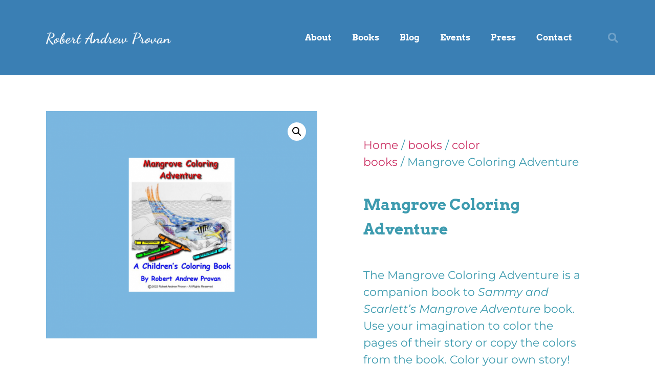

--- FILE ---
content_type: text/html; charset=UTF-8
request_url: https://robertandrewprovan.com/product/mangrove-coloring-adventure/
body_size: 23616
content:
<!doctype html>
<html lang="en-US">
<head>
	<meta charset="UTF-8">
		<meta name="viewport" content="width=device-width, initial-scale=1">
	<link rel="profile" href="http://gmpg.org/xfn/11">
	<meta name='robots' content='index, follow, max-image-preview:large, max-snippet:-1, max-video-preview:-1' />
	<style>img:is([sizes="auto" i], [sizes^="auto," i]) { contain-intrinsic-size: 3000px 1500px }</style>
	
<!-- Google Tag Manager for WordPress by gtm4wp.com -->
<script data-cfasync="false" data-pagespeed-no-defer>
	var gtm4wp_datalayer_name = "dataLayer";
	var dataLayer = dataLayer || [];
	const gtm4wp_use_sku_instead = false;
	const gtm4wp_currency = 'USD';
	const gtm4wp_product_per_impression = 10;
	const gtm4wp_clear_ecommerce = false;
	const gtm4wp_datalayer_max_timeout = 2000;
</script>
<!-- End Google Tag Manager for WordPress by gtm4wp.com -->
	<!-- This site is optimized with the Yoast SEO plugin v26.3 - https://yoast.com/wordpress/plugins/seo/ -->
	<title>Mangrove Coloring Adventure - Robert Andrew Provan</title>
	<meta name="description" content="Sammy and Scarlett are best friends in the sparkling Florida Keys tidal pool and take an adventure where they learn that it’s not the color of your scales that matter." />
	<link rel="canonical" href="https://robertandrewprovan.com/product/mangrove-coloring-adventure/" />
	<meta property="og:locale" content="en_US" />
	<meta property="og:type" content="article" />
	<meta property="og:title" content="Mangrove Coloring Adventure - Robert Andrew Provan" />
	<meta property="og:description" content="Sammy and Scarlett are best friends in the sparkling Florida Keys tidal pool and take an adventure where they learn that it’s not the color of your scales that matter." />
	<meta property="og:url" content="https://robertandrewprovan.com/product/mangrove-coloring-adventure/" />
	<meta property="og:site_name" content="Robert Andrew Provan" />
	<meta property="article:modified_time" content="2022-07-22T23:59:06+00:00" />
	<meta property="og:image" content="https://robertandrewprovan.com/wp-content/uploads/2022/07/Untitled-design-3.png" />
	<meta property="og:image:width" content="940" />
	<meta property="og:image:height" content="788" />
	<meta property="og:image:type" content="image/png" />
	<meta name="twitter:card" content="summary_large_image" />
	<meta name="twitter:label1" content="Est. reading time" />
	<meta name="twitter:data1" content="1 minute" />
	<script type="application/ld+json" class="yoast-schema-graph">{"@context":"https://schema.org","@graph":[{"@type":"WebPage","@id":"https://robertandrewprovan.com/product/mangrove-coloring-adventure/","url":"https://robertandrewprovan.com/product/mangrove-coloring-adventure/","name":"Mangrove Coloring Adventure - Robert Andrew Provan","isPartOf":{"@id":"https://robertandrewprovan.com/#website"},"primaryImageOfPage":{"@id":"https://robertandrewprovan.com/product/mangrove-coloring-adventure/#primaryimage"},"image":{"@id":"https://robertandrewprovan.com/product/mangrove-coloring-adventure/#primaryimage"},"thumbnailUrl":"https://robertandrewprovan.com/wp-content/uploads/2022/07/Untitled-design-3.png","datePublished":"2022-07-22T23:33:18+00:00","dateModified":"2022-07-22T23:59:06+00:00","description":"Sammy and Scarlett are best friends in the sparkling Florida Keys tidal pool and take an adventure where they learn that it’s not the color of your scales that matter.","breadcrumb":{"@id":"https://robertandrewprovan.com/product/mangrove-coloring-adventure/#breadcrumb"},"inLanguage":"en-US","potentialAction":[{"@type":"ReadAction","target":["https://robertandrewprovan.com/product/mangrove-coloring-adventure/"]}]},{"@type":"ImageObject","inLanguage":"en-US","@id":"https://robertandrewprovan.com/product/mangrove-coloring-adventure/#primaryimage","url":"https://robertandrewprovan.com/wp-content/uploads/2022/07/Untitled-design-3.png","contentUrl":"https://robertandrewprovan.com/wp-content/uploads/2022/07/Untitled-design-3.png","width":940,"height":788,"caption":"mangrove coloring adventure"},{"@type":"BreadcrumbList","@id":"https://robertandrewprovan.com/product/mangrove-coloring-adventure/#breadcrumb","itemListElement":[{"@type":"ListItem","position":1,"name":"Home","item":"https://robertandrewprovan.com/"},{"@type":"ListItem","position":2,"name":"Shop","item":"https://robertandrewprovan.com/shop/"},{"@type":"ListItem","position":3,"name":"Mangrove Coloring Adventure"}]},{"@type":"WebSite","@id":"https://robertandrewprovan.com/#website","url":"https://robertandrewprovan.com/","name":"Robert Andrew Provan","description":"","publisher":{"@id":"https://robertandrewprovan.com/#organization"},"potentialAction":[{"@type":"SearchAction","target":{"@type":"EntryPoint","urlTemplate":"https://robertandrewprovan.com/?s={search_term_string}"},"query-input":{"@type":"PropertyValueSpecification","valueRequired":true,"valueName":"search_term_string"}}],"inLanguage":"en-US"},{"@type":"Organization","@id":"https://robertandrewprovan.com/#organization","name":"Robert Andrew Provan","url":"https://robertandrewprovan.com/","logo":{"@type":"ImageObject","inLanguage":"en-US","@id":"https://robertandrewprovan.com/#/schema/logo/image/","url":"https://robertandrewprovan.com/wp-content/uploads/2021/11/Robert-Andrew-Provan-Signature.png","contentUrl":"https://robertandrewprovan.com/wp-content/uploads/2021/11/Robert-Andrew-Provan-Signature.png","width":298,"height":30,"caption":"Robert Andrew Provan"},"image":{"@id":"https://robertandrewprovan.com/#/schema/logo/image/"}}]}</script>
	<!-- / Yoast SEO plugin. -->


<link rel='dns-prefetch' href='//www.googletagmanager.com' />
<link rel="alternate" type="application/rss+xml" title="Robert Andrew Provan &raquo; Feed" href="https://robertandrewprovan.com/feed/" />
<link rel="alternate" type="application/rss+xml" title="Robert Andrew Provan &raquo; Comments Feed" href="https://robertandrewprovan.com/comments/feed/" />
<script type="text/javascript">
/* <![CDATA[ */
window._wpemojiSettings = {"baseUrl":"https:\/\/s.w.org\/images\/core\/emoji\/16.0.1\/72x72\/","ext":".png","svgUrl":"https:\/\/s.w.org\/images\/core\/emoji\/16.0.1\/svg\/","svgExt":".svg","source":{"concatemoji":"https:\/\/robertandrewprovan.com\/wp-includes\/js\/wp-emoji-release.min.js?ver=6.8.3"}};
/*! This file is auto-generated */
!function(s,n){var o,i,e;function c(e){try{var t={supportTests:e,timestamp:(new Date).valueOf()};sessionStorage.setItem(o,JSON.stringify(t))}catch(e){}}function p(e,t,n){e.clearRect(0,0,e.canvas.width,e.canvas.height),e.fillText(t,0,0);var t=new Uint32Array(e.getImageData(0,0,e.canvas.width,e.canvas.height).data),a=(e.clearRect(0,0,e.canvas.width,e.canvas.height),e.fillText(n,0,0),new Uint32Array(e.getImageData(0,0,e.canvas.width,e.canvas.height).data));return t.every(function(e,t){return e===a[t]})}function u(e,t){e.clearRect(0,0,e.canvas.width,e.canvas.height),e.fillText(t,0,0);for(var n=e.getImageData(16,16,1,1),a=0;a<n.data.length;a++)if(0!==n.data[a])return!1;return!0}function f(e,t,n,a){switch(t){case"flag":return n(e,"\ud83c\udff3\ufe0f\u200d\u26a7\ufe0f","\ud83c\udff3\ufe0f\u200b\u26a7\ufe0f")?!1:!n(e,"\ud83c\udde8\ud83c\uddf6","\ud83c\udde8\u200b\ud83c\uddf6")&&!n(e,"\ud83c\udff4\udb40\udc67\udb40\udc62\udb40\udc65\udb40\udc6e\udb40\udc67\udb40\udc7f","\ud83c\udff4\u200b\udb40\udc67\u200b\udb40\udc62\u200b\udb40\udc65\u200b\udb40\udc6e\u200b\udb40\udc67\u200b\udb40\udc7f");case"emoji":return!a(e,"\ud83e\udedf")}return!1}function g(e,t,n,a){var r="undefined"!=typeof WorkerGlobalScope&&self instanceof WorkerGlobalScope?new OffscreenCanvas(300,150):s.createElement("canvas"),o=r.getContext("2d",{willReadFrequently:!0}),i=(o.textBaseline="top",o.font="600 32px Arial",{});return e.forEach(function(e){i[e]=t(o,e,n,a)}),i}function t(e){var t=s.createElement("script");t.src=e,t.defer=!0,s.head.appendChild(t)}"undefined"!=typeof Promise&&(o="wpEmojiSettingsSupports",i=["flag","emoji"],n.supports={everything:!0,everythingExceptFlag:!0},e=new Promise(function(e){s.addEventListener("DOMContentLoaded",e,{once:!0})}),new Promise(function(t){var n=function(){try{var e=JSON.parse(sessionStorage.getItem(o));if("object"==typeof e&&"number"==typeof e.timestamp&&(new Date).valueOf()<e.timestamp+604800&&"object"==typeof e.supportTests)return e.supportTests}catch(e){}return null}();if(!n){if("undefined"!=typeof Worker&&"undefined"!=typeof OffscreenCanvas&&"undefined"!=typeof URL&&URL.createObjectURL&&"undefined"!=typeof Blob)try{var e="postMessage("+g.toString()+"("+[JSON.stringify(i),f.toString(),p.toString(),u.toString()].join(",")+"));",a=new Blob([e],{type:"text/javascript"}),r=new Worker(URL.createObjectURL(a),{name:"wpTestEmojiSupports"});return void(r.onmessage=function(e){c(n=e.data),r.terminate(),t(n)})}catch(e){}c(n=g(i,f,p,u))}t(n)}).then(function(e){for(var t in e)n.supports[t]=e[t],n.supports.everything=n.supports.everything&&n.supports[t],"flag"!==t&&(n.supports.everythingExceptFlag=n.supports.everythingExceptFlag&&n.supports[t]);n.supports.everythingExceptFlag=n.supports.everythingExceptFlag&&!n.supports.flag,n.DOMReady=!1,n.readyCallback=function(){n.DOMReady=!0}}).then(function(){return e}).then(function(){var e;n.supports.everything||(n.readyCallback(),(e=n.source||{}).concatemoji?t(e.concatemoji):e.wpemoji&&e.twemoji&&(t(e.twemoji),t(e.wpemoji)))}))}((window,document),window._wpemojiSettings);
/* ]]> */
</script>
<style id='wp-emoji-styles-inline-css' type='text/css'>

	img.wp-smiley, img.emoji {
		display: inline !important;
		border: none !important;
		box-shadow: none !important;
		height: 1em !important;
		width: 1em !important;
		margin: 0 0.07em !important;
		vertical-align: -0.1em !important;
		background: none !important;
		padding: 0 !important;
	}
</style>
<link rel='stylesheet' id='wp-block-library-css' href='https://robertandrewprovan.com/wp-includes/css/dist/block-library/style.min.css?ver=6.8.3' type='text/css' media='all' />
<style id='classic-theme-styles-inline-css' type='text/css'>
/*! This file is auto-generated */
.wp-block-button__link{color:#fff;background-color:#32373c;border-radius:9999px;box-shadow:none;text-decoration:none;padding:calc(.667em + 2px) calc(1.333em + 2px);font-size:1.125em}.wp-block-file__button{background:#32373c;color:#fff;text-decoration:none}
</style>
<style id='global-styles-inline-css' type='text/css'>
:root{--wp--preset--aspect-ratio--square: 1;--wp--preset--aspect-ratio--4-3: 4/3;--wp--preset--aspect-ratio--3-4: 3/4;--wp--preset--aspect-ratio--3-2: 3/2;--wp--preset--aspect-ratio--2-3: 2/3;--wp--preset--aspect-ratio--16-9: 16/9;--wp--preset--aspect-ratio--9-16: 9/16;--wp--preset--color--black: #000000;--wp--preset--color--cyan-bluish-gray: #abb8c3;--wp--preset--color--white: #ffffff;--wp--preset--color--pale-pink: #f78da7;--wp--preset--color--vivid-red: #cf2e2e;--wp--preset--color--luminous-vivid-orange: #ff6900;--wp--preset--color--luminous-vivid-amber: #fcb900;--wp--preset--color--light-green-cyan: #7bdcb5;--wp--preset--color--vivid-green-cyan: #00d084;--wp--preset--color--pale-cyan-blue: #8ed1fc;--wp--preset--color--vivid-cyan-blue: #0693e3;--wp--preset--color--vivid-purple: #9b51e0;--wp--preset--gradient--vivid-cyan-blue-to-vivid-purple: linear-gradient(135deg,rgba(6,147,227,1) 0%,rgb(155,81,224) 100%);--wp--preset--gradient--light-green-cyan-to-vivid-green-cyan: linear-gradient(135deg,rgb(122,220,180) 0%,rgb(0,208,130) 100%);--wp--preset--gradient--luminous-vivid-amber-to-luminous-vivid-orange: linear-gradient(135deg,rgba(252,185,0,1) 0%,rgba(255,105,0,1) 100%);--wp--preset--gradient--luminous-vivid-orange-to-vivid-red: linear-gradient(135deg,rgba(255,105,0,1) 0%,rgb(207,46,46) 100%);--wp--preset--gradient--very-light-gray-to-cyan-bluish-gray: linear-gradient(135deg,rgb(238,238,238) 0%,rgb(169,184,195) 100%);--wp--preset--gradient--cool-to-warm-spectrum: linear-gradient(135deg,rgb(74,234,220) 0%,rgb(151,120,209) 20%,rgb(207,42,186) 40%,rgb(238,44,130) 60%,rgb(251,105,98) 80%,rgb(254,248,76) 100%);--wp--preset--gradient--blush-light-purple: linear-gradient(135deg,rgb(255,206,236) 0%,rgb(152,150,240) 100%);--wp--preset--gradient--blush-bordeaux: linear-gradient(135deg,rgb(254,205,165) 0%,rgb(254,45,45) 50%,rgb(107,0,62) 100%);--wp--preset--gradient--luminous-dusk: linear-gradient(135deg,rgb(255,203,112) 0%,rgb(199,81,192) 50%,rgb(65,88,208) 100%);--wp--preset--gradient--pale-ocean: linear-gradient(135deg,rgb(255,245,203) 0%,rgb(182,227,212) 50%,rgb(51,167,181) 100%);--wp--preset--gradient--electric-grass: linear-gradient(135deg,rgb(202,248,128) 0%,rgb(113,206,126) 100%);--wp--preset--gradient--midnight: linear-gradient(135deg,rgb(2,3,129) 0%,rgb(40,116,252) 100%);--wp--preset--font-size--small: 13px;--wp--preset--font-size--medium: 20px;--wp--preset--font-size--large: 36px;--wp--preset--font-size--x-large: 42px;--wp--preset--spacing--20: 0.44rem;--wp--preset--spacing--30: 0.67rem;--wp--preset--spacing--40: 1rem;--wp--preset--spacing--50: 1.5rem;--wp--preset--spacing--60: 2.25rem;--wp--preset--spacing--70: 3.38rem;--wp--preset--spacing--80: 5.06rem;--wp--preset--shadow--natural: 6px 6px 9px rgba(0, 0, 0, 0.2);--wp--preset--shadow--deep: 12px 12px 50px rgba(0, 0, 0, 0.4);--wp--preset--shadow--sharp: 6px 6px 0px rgba(0, 0, 0, 0.2);--wp--preset--shadow--outlined: 6px 6px 0px -3px rgba(255, 255, 255, 1), 6px 6px rgba(0, 0, 0, 1);--wp--preset--shadow--crisp: 6px 6px 0px rgba(0, 0, 0, 1);}:where(.is-layout-flex){gap: 0.5em;}:where(.is-layout-grid){gap: 0.5em;}body .is-layout-flex{display: flex;}.is-layout-flex{flex-wrap: wrap;align-items: center;}.is-layout-flex > :is(*, div){margin: 0;}body .is-layout-grid{display: grid;}.is-layout-grid > :is(*, div){margin: 0;}:where(.wp-block-columns.is-layout-flex){gap: 2em;}:where(.wp-block-columns.is-layout-grid){gap: 2em;}:where(.wp-block-post-template.is-layout-flex){gap: 1.25em;}:where(.wp-block-post-template.is-layout-grid){gap: 1.25em;}.has-black-color{color: var(--wp--preset--color--black) !important;}.has-cyan-bluish-gray-color{color: var(--wp--preset--color--cyan-bluish-gray) !important;}.has-white-color{color: var(--wp--preset--color--white) !important;}.has-pale-pink-color{color: var(--wp--preset--color--pale-pink) !important;}.has-vivid-red-color{color: var(--wp--preset--color--vivid-red) !important;}.has-luminous-vivid-orange-color{color: var(--wp--preset--color--luminous-vivid-orange) !important;}.has-luminous-vivid-amber-color{color: var(--wp--preset--color--luminous-vivid-amber) !important;}.has-light-green-cyan-color{color: var(--wp--preset--color--light-green-cyan) !important;}.has-vivid-green-cyan-color{color: var(--wp--preset--color--vivid-green-cyan) !important;}.has-pale-cyan-blue-color{color: var(--wp--preset--color--pale-cyan-blue) !important;}.has-vivid-cyan-blue-color{color: var(--wp--preset--color--vivid-cyan-blue) !important;}.has-vivid-purple-color{color: var(--wp--preset--color--vivid-purple) !important;}.has-black-background-color{background-color: var(--wp--preset--color--black) !important;}.has-cyan-bluish-gray-background-color{background-color: var(--wp--preset--color--cyan-bluish-gray) !important;}.has-white-background-color{background-color: var(--wp--preset--color--white) !important;}.has-pale-pink-background-color{background-color: var(--wp--preset--color--pale-pink) !important;}.has-vivid-red-background-color{background-color: var(--wp--preset--color--vivid-red) !important;}.has-luminous-vivid-orange-background-color{background-color: var(--wp--preset--color--luminous-vivid-orange) !important;}.has-luminous-vivid-amber-background-color{background-color: var(--wp--preset--color--luminous-vivid-amber) !important;}.has-light-green-cyan-background-color{background-color: var(--wp--preset--color--light-green-cyan) !important;}.has-vivid-green-cyan-background-color{background-color: var(--wp--preset--color--vivid-green-cyan) !important;}.has-pale-cyan-blue-background-color{background-color: var(--wp--preset--color--pale-cyan-blue) !important;}.has-vivid-cyan-blue-background-color{background-color: var(--wp--preset--color--vivid-cyan-blue) !important;}.has-vivid-purple-background-color{background-color: var(--wp--preset--color--vivid-purple) !important;}.has-black-border-color{border-color: var(--wp--preset--color--black) !important;}.has-cyan-bluish-gray-border-color{border-color: var(--wp--preset--color--cyan-bluish-gray) !important;}.has-white-border-color{border-color: var(--wp--preset--color--white) !important;}.has-pale-pink-border-color{border-color: var(--wp--preset--color--pale-pink) !important;}.has-vivid-red-border-color{border-color: var(--wp--preset--color--vivid-red) !important;}.has-luminous-vivid-orange-border-color{border-color: var(--wp--preset--color--luminous-vivid-orange) !important;}.has-luminous-vivid-amber-border-color{border-color: var(--wp--preset--color--luminous-vivid-amber) !important;}.has-light-green-cyan-border-color{border-color: var(--wp--preset--color--light-green-cyan) !important;}.has-vivid-green-cyan-border-color{border-color: var(--wp--preset--color--vivid-green-cyan) !important;}.has-pale-cyan-blue-border-color{border-color: var(--wp--preset--color--pale-cyan-blue) !important;}.has-vivid-cyan-blue-border-color{border-color: var(--wp--preset--color--vivid-cyan-blue) !important;}.has-vivid-purple-border-color{border-color: var(--wp--preset--color--vivid-purple) !important;}.has-vivid-cyan-blue-to-vivid-purple-gradient-background{background: var(--wp--preset--gradient--vivid-cyan-blue-to-vivid-purple) !important;}.has-light-green-cyan-to-vivid-green-cyan-gradient-background{background: var(--wp--preset--gradient--light-green-cyan-to-vivid-green-cyan) !important;}.has-luminous-vivid-amber-to-luminous-vivid-orange-gradient-background{background: var(--wp--preset--gradient--luminous-vivid-amber-to-luminous-vivid-orange) !important;}.has-luminous-vivid-orange-to-vivid-red-gradient-background{background: var(--wp--preset--gradient--luminous-vivid-orange-to-vivid-red) !important;}.has-very-light-gray-to-cyan-bluish-gray-gradient-background{background: var(--wp--preset--gradient--very-light-gray-to-cyan-bluish-gray) !important;}.has-cool-to-warm-spectrum-gradient-background{background: var(--wp--preset--gradient--cool-to-warm-spectrum) !important;}.has-blush-light-purple-gradient-background{background: var(--wp--preset--gradient--blush-light-purple) !important;}.has-blush-bordeaux-gradient-background{background: var(--wp--preset--gradient--blush-bordeaux) !important;}.has-luminous-dusk-gradient-background{background: var(--wp--preset--gradient--luminous-dusk) !important;}.has-pale-ocean-gradient-background{background: var(--wp--preset--gradient--pale-ocean) !important;}.has-electric-grass-gradient-background{background: var(--wp--preset--gradient--electric-grass) !important;}.has-midnight-gradient-background{background: var(--wp--preset--gradient--midnight) !important;}.has-small-font-size{font-size: var(--wp--preset--font-size--small) !important;}.has-medium-font-size{font-size: var(--wp--preset--font-size--medium) !important;}.has-large-font-size{font-size: var(--wp--preset--font-size--large) !important;}.has-x-large-font-size{font-size: var(--wp--preset--font-size--x-large) !important;}
:where(.wp-block-post-template.is-layout-flex){gap: 1.25em;}:where(.wp-block-post-template.is-layout-grid){gap: 1.25em;}
:where(.wp-block-columns.is-layout-flex){gap: 2em;}:where(.wp-block-columns.is-layout-grid){gap: 2em;}
:root :where(.wp-block-pullquote){font-size: 1.5em;line-height: 1.6;}
</style>
<link rel='stylesheet' id='photoswipe-css' href='https://robertandrewprovan.com/wp-content/plugins/woocommerce/assets/css/photoswipe/photoswipe.min.css?ver=10.3.4' type='text/css' media='all' />
<link rel='stylesheet' id='photoswipe-default-skin-css' href='https://robertandrewprovan.com/wp-content/plugins/woocommerce/assets/css/photoswipe/default-skin/default-skin.min.css?ver=10.3.4' type='text/css' media='all' />
<link rel='stylesheet' id='woocommerce-layout-css' href='https://robertandrewprovan.com/wp-content/plugins/woocommerce/assets/css/woocommerce-layout.css?ver=10.3.4' type='text/css' media='all' />
<link rel='stylesheet' id='woocommerce-smallscreen-css' href='https://robertandrewprovan.com/wp-content/plugins/woocommerce/assets/css/woocommerce-smallscreen.css?ver=10.3.4' type='text/css' media='only screen and (max-width: 768px)' />
<link rel='stylesheet' id='woocommerce-general-css' href='https://robertandrewprovan.com/wp-content/plugins/woocommerce/assets/css/woocommerce.css?ver=10.3.4' type='text/css' media='all' />
<style id='woocommerce-inline-inline-css' type='text/css'>
.woocommerce form .form-row .required { visibility: visible; }
</style>
<link rel='stylesheet' id='gateway-css' href='https://robertandrewprovan.com/wp-content/plugins/woocommerce-paypal-payments/modules/ppcp-button/assets/css/gateway.css?ver=3.3.0' type='text/css' media='all' />
<link rel='stylesheet' id='brands-styles-css' href='https://robertandrewprovan.com/wp-content/plugins/woocommerce/assets/css/brands.css?ver=10.3.4' type='text/css' media='all' />
<link rel='stylesheet' id='hello-elementor-css' href='https://robertandrewprovan.com/wp-content/themes/hello-elementor/style.min.css?ver=2.4.1' type='text/css' media='all' />
<link rel='stylesheet' id='hello-elementor-theme-style-css' href='https://robertandrewprovan.com/wp-content/themes/hello-elementor/theme.min.css?ver=2.4.1' type='text/css' media='all' />
<link rel='stylesheet' id='elementor-frontend-css' href='https://robertandrewprovan.com/wp-content/plugins/elementor/assets/css/frontend.min.css?ver=3.33.0' type='text/css' media='all' />
<style id='elementor-frontend-inline-css' type='text/css'>
.elementor-kit-5{--e-global-color-primary:#06333C;--e-global-color-secondary:#154B6C;--e-global-color-text:#3D9BAF;--e-global-color-accent:#C6DEE6;--e-global-color-98733e2:#358CC1;--e-global-color-77bf302:#156C60;--e-global-color-a00ce09:#A3AF3D;--e-global-color-c203c97:#EDE202;--e-global-color-5fc936f:#031937;--e-global-color-170d4c5:#F6F6F6;--e-global-typography-primary-font-family:"Arvo";--e-global-typography-primary-font-size:22px;--e-global-typography-primary-font-weight:600;--e-global-typography-primary-line-height:1.6em;--e-global-typography-secondary-font-family:"Montserrat";--e-global-typography-secondary-font-size:22px;--e-global-typography-secondary-font-weight:400;--e-global-typography-text-font-family:"Montserrat";--e-global-typography-text-font-size:22px;--e-global-typography-text-font-weight:400;--e-global-typography-text-font-style:normal;--e-global-typography-text-line-height:1.5em;--e-global-typography-accent-font-family:"Montserrat";--e-global-typography-accent-font-weight:500;--e-global-typography-accent-text-transform:uppercase;color:var( --e-global-color-text );font-family:var( --e-global-typography-text-font-family ), Sans-serif;font-size:var( --e-global-typography-text-font-size );font-weight:var( --e-global-typography-text-font-weight );font-style:var( --e-global-typography-text-font-style );line-height:var( --e-global-typography-text-line-height );}.elementor-kit-5 button,.elementor-kit-5 input[type="button"],.elementor-kit-5 input[type="submit"],.elementor-kit-5 .elementor-button{background-color:#EDE202;}.elementor-kit-5 e-page-transition{background-color:#FFBC7D;}.elementor-kit-5 h1{color:var( --e-global-color-text );font-family:var( --e-global-typography-primary-font-family ), Sans-serif;font-size:var( --e-global-typography-primary-font-size );font-weight:var( --e-global-typography-primary-font-weight );line-height:var( --e-global-typography-primary-line-height );}.elementor-kit-5 h2{color:var( --e-global-color-text );font-family:var( --e-global-typography-secondary-font-family ), Sans-serif;font-size:var( --e-global-typography-secondary-font-size );font-weight:var( --e-global-typography-secondary-font-weight );}.elementor-kit-5 h3{color:var( --e-global-color-77bf302 );font-family:var( --e-global-typography-secondary-font-family ), Sans-serif;font-size:var( --e-global-typography-secondary-font-size );font-weight:var( --e-global-typography-secondary-font-weight );}.elementor-kit-5 h4{color:var( --e-global-color-77bf302 );font-family:var( --e-global-typography-accent-font-family ), Sans-serif;font-weight:var( --e-global-typography-accent-font-weight );text-transform:var( --e-global-typography-accent-text-transform );}.elementor-kit-5 h5{color:var( --e-global-color-a00ce09 );font-family:var( --e-global-typography-secondary-font-family ), Sans-serif;font-size:var( --e-global-typography-secondary-font-size );font-weight:var( --e-global-typography-secondary-font-weight );}.elementor-section.elementor-section-boxed > .elementor-container{max-width:1140px;}.e-con{--container-max-width:1140px;}.elementor-widget:not(:last-child){margin-block-end:20px;}.elementor-element{--widgets-spacing:20px 20px;--widgets-spacing-row:20px;--widgets-spacing-column:20px;}{}h1.entry-title{display:var(--page-title-display);}.site-header{padding-right:0px;padding-left:0px;}@media(max-width:1024px){.elementor-kit-5{font-size:var( --e-global-typography-text-font-size );line-height:var( --e-global-typography-text-line-height );}.elementor-kit-5 h1{font-size:var( --e-global-typography-primary-font-size );line-height:var( --e-global-typography-primary-line-height );}.elementor-kit-5 h2{font-size:var( --e-global-typography-secondary-font-size );}.elementor-kit-5 h3{font-size:var( --e-global-typography-secondary-font-size );}.elementor-kit-5 h5{font-size:var( --e-global-typography-secondary-font-size );}.elementor-section.elementor-section-boxed > .elementor-container{max-width:1024px;}.e-con{--container-max-width:1024px;}}@media(max-width:767px){.elementor-kit-5{font-size:var( --e-global-typography-text-font-size );line-height:var( --e-global-typography-text-line-height );}.elementor-kit-5 h1{font-size:var( --e-global-typography-primary-font-size );line-height:var( --e-global-typography-primary-line-height );}.elementor-kit-5 h2{font-size:var( --e-global-typography-secondary-font-size );}.elementor-kit-5 h3{font-size:var( --e-global-typography-secondary-font-size );}.elementor-kit-5 h5{font-size:var( --e-global-typography-secondary-font-size );}.elementor-section.elementor-section-boxed > .elementor-container{max-width:767px;}.e-con{--container-max-width:767px;}}
.elementor-93 .elementor-element.elementor-element-455b1ae3 > .elementor-container > .elementor-column > .elementor-widget-wrap{align-content:center;align-items:center;}.elementor-93 .elementor-element.elementor-element-455b1ae3:not(.elementor-motion-effects-element-type-background), .elementor-93 .elementor-element.elementor-element-455b1ae3 > .elementor-motion-effects-container > .elementor-motion-effects-layer{background-color:#3A7FB4;}.elementor-93 .elementor-element.elementor-element-455b1ae3 .elementor-column-gap-custom .elementor-column > .elementor-element-populated{padding:20px;}.elementor-93 .elementor-element.elementor-element-455b1ae3 > .elementor-container{min-height:75px;}.elementor-93 .elementor-element.elementor-element-455b1ae3{transition:background 0.3s, border 0.3s, border-radius 0.3s, box-shadow 0.3s;}.elementor-93 .elementor-element.elementor-element-455b1ae3 > .elementor-background-overlay{transition:background 0.3s, border-radius 0.3s, opacity 0.3s;}.elementor-widget-theme-site-logo .widget-image-caption{color:var( --e-global-color-text );font-family:var( --e-global-typography-text-font-family ), Sans-serif;font-size:var( --e-global-typography-text-font-size );font-weight:var( --e-global-typography-text-font-weight );font-style:var( --e-global-typography-text-font-style );line-height:var( --e-global-typography-text-line-height );}.elementor-93 .elementor-element.elementor-element-25f4e075 img{width:265px;}.elementor-widget-nav-menu .elementor-nav-menu .elementor-item{font-family:var( --e-global-typography-primary-font-family ), Sans-serif;font-size:var( --e-global-typography-primary-font-size );font-weight:var( --e-global-typography-primary-font-weight );line-height:var( --e-global-typography-primary-line-height );}.elementor-widget-nav-menu .elementor-nav-menu--main .elementor-item{color:var( --e-global-color-text );fill:var( --e-global-color-text );}.elementor-widget-nav-menu .elementor-nav-menu--main .elementor-item:hover,
					.elementor-widget-nav-menu .elementor-nav-menu--main .elementor-item.elementor-item-active,
					.elementor-widget-nav-menu .elementor-nav-menu--main .elementor-item.highlighted,
					.elementor-widget-nav-menu .elementor-nav-menu--main .elementor-item:focus{color:var( --e-global-color-accent );fill:var( --e-global-color-accent );}.elementor-widget-nav-menu .elementor-nav-menu--main:not(.e--pointer-framed) .elementor-item:before,
					.elementor-widget-nav-menu .elementor-nav-menu--main:not(.e--pointer-framed) .elementor-item:after{background-color:var( --e-global-color-accent );}.elementor-widget-nav-menu .e--pointer-framed .elementor-item:before,
					.elementor-widget-nav-menu .e--pointer-framed .elementor-item:after{border-color:var( --e-global-color-accent );}.elementor-widget-nav-menu{--e-nav-menu-divider-color:var( --e-global-color-text );}.elementor-widget-nav-menu .elementor-nav-menu--dropdown .elementor-item, .elementor-widget-nav-menu .elementor-nav-menu--dropdown  .elementor-sub-item{font-family:var( --e-global-typography-accent-font-family ), Sans-serif;font-weight:var( --e-global-typography-accent-font-weight );text-transform:var( --e-global-typography-accent-text-transform );}.elementor-93 .elementor-element.elementor-element-2ec5f969 .elementor-menu-toggle{margin-left:auto;border-width:0px;border-radius:0px;}.elementor-93 .elementor-element.elementor-element-2ec5f969 .elementor-nav-menu .elementor-item{font-family:"Arvo", Sans-serif;font-size:17px;font-weight:600;line-height:1.6em;}.elementor-93 .elementor-element.elementor-element-2ec5f969 .elementor-nav-menu--main .elementor-item{color:#ffffff;fill:#ffffff;padding-top:40px;padding-bottom:40px;}.elementor-93 .elementor-element.elementor-element-2ec5f969 .elementor-nav-menu--main .elementor-item:hover,
					.elementor-93 .elementor-element.elementor-element-2ec5f969 .elementor-nav-menu--main .elementor-item.elementor-item-active,
					.elementor-93 .elementor-element.elementor-element-2ec5f969 .elementor-nav-menu--main .elementor-item.highlighted,
					.elementor-93 .elementor-element.elementor-element-2ec5f969 .elementor-nav-menu--main .elementor-item:focus{color:var( --e-global-color-c203c97 );fill:var( --e-global-color-c203c97 );}.elementor-93 .elementor-element.elementor-element-2ec5f969 .elementor-nav-menu--main:not(.e--pointer-framed) .elementor-item:before,
					.elementor-93 .elementor-element.elementor-element-2ec5f969 .elementor-nav-menu--main:not(.e--pointer-framed) .elementor-item:after{background-color:var( --e-global-color-c203c97 );}.elementor-93 .elementor-element.elementor-element-2ec5f969 .e--pointer-framed .elementor-item:before,
					.elementor-93 .elementor-element.elementor-element-2ec5f969 .e--pointer-framed .elementor-item:after{border-color:var( --e-global-color-c203c97 );}.elementor-93 .elementor-element.elementor-element-2ec5f969 .elementor-nav-menu--main .elementor-item.elementor-item-active{color:var( --e-global-color-c203c97 );}.elementor-93 .elementor-element.elementor-element-2ec5f969 .e--pointer-framed .elementor-item:before{border-width:5px;}.elementor-93 .elementor-element.elementor-element-2ec5f969 .e--pointer-framed.e--animation-draw .elementor-item:before{border-width:0 0 5px 5px;}.elementor-93 .elementor-element.elementor-element-2ec5f969 .e--pointer-framed.e--animation-draw .elementor-item:after{border-width:5px 5px 0 0;}.elementor-93 .elementor-element.elementor-element-2ec5f969 .e--pointer-framed.e--animation-corners .elementor-item:before{border-width:5px 0 0 5px;}.elementor-93 .elementor-element.elementor-element-2ec5f969 .e--pointer-framed.e--animation-corners .elementor-item:after{border-width:0 5px 5px 0;}.elementor-93 .elementor-element.elementor-element-2ec5f969 .e--pointer-underline .elementor-item:after,
					 .elementor-93 .elementor-element.elementor-element-2ec5f969 .e--pointer-overline .elementor-item:before,
					 .elementor-93 .elementor-element.elementor-element-2ec5f969 .e--pointer-double-line .elementor-item:before,
					 .elementor-93 .elementor-element.elementor-element-2ec5f969 .e--pointer-double-line .elementor-item:after{height:5px;}.elementor-93 .elementor-element.elementor-element-2ec5f969 .elementor-nav-menu--dropdown a, .elementor-93 .elementor-element.elementor-element-2ec5f969 .elementor-menu-toggle{color:#000000;fill:#000000;}.elementor-93 .elementor-element.elementor-element-2ec5f969 .elementor-nav-menu--dropdown{background-color:#f2f2f2;}.elementor-93 .elementor-element.elementor-element-2ec5f969 .elementor-nav-menu--dropdown a:hover,
					.elementor-93 .elementor-element.elementor-element-2ec5f969 .elementor-nav-menu--dropdown a:focus,
					.elementor-93 .elementor-element.elementor-element-2ec5f969 .elementor-nav-menu--dropdown a.elementor-item-active,
					.elementor-93 .elementor-element.elementor-element-2ec5f969 .elementor-nav-menu--dropdown a.highlighted,
					.elementor-93 .elementor-element.elementor-element-2ec5f969 .elementor-menu-toggle:hover,
					.elementor-93 .elementor-element.elementor-element-2ec5f969 .elementor-menu-toggle:focus{color:#00ce1b;}.elementor-93 .elementor-element.elementor-element-2ec5f969 .elementor-nav-menu--dropdown a:hover,
					.elementor-93 .elementor-element.elementor-element-2ec5f969 .elementor-nav-menu--dropdown a:focus,
					.elementor-93 .elementor-element.elementor-element-2ec5f969 .elementor-nav-menu--dropdown a.elementor-item-active,
					.elementor-93 .elementor-element.elementor-element-2ec5f969 .elementor-nav-menu--dropdown a.highlighted{background-color:#ededed;}.elementor-93 .elementor-element.elementor-element-2ec5f969 .elementor-nav-menu--dropdown .elementor-item, .elementor-93 .elementor-element.elementor-element-2ec5f969 .elementor-nav-menu--dropdown  .elementor-sub-item{font-size:15px;}.elementor-93 .elementor-element.elementor-element-2ec5f969 div.elementor-menu-toggle{color:#ffffff;}.elementor-93 .elementor-element.elementor-element-2ec5f969 div.elementor-menu-toggle svg{fill:#ffffff;}.elementor-93 .elementor-element.elementor-element-2ec5f969 div.elementor-menu-toggle:hover, .elementor-93 .elementor-element.elementor-element-2ec5f969 div.elementor-menu-toggle:focus{color:#00ce1b;}.elementor-93 .elementor-element.elementor-element-2ec5f969 div.elementor-menu-toggle:hover svg, .elementor-93 .elementor-element.elementor-element-2ec5f969 div.elementor-menu-toggle:focus svg{fill:#00ce1b;}.elementor-93 .elementor-element.elementor-element-2ec5f969{--nav-menu-icon-size:25px;}.elementor-widget-search-form input[type="search"].elementor-search-form__input{font-family:var( --e-global-typography-text-font-family ), Sans-serif;font-size:var( --e-global-typography-text-font-size );font-weight:var( --e-global-typography-text-font-weight );font-style:var( --e-global-typography-text-font-style );line-height:var( --e-global-typography-text-line-height );}.elementor-widget-search-form .elementor-search-form__input,
					.elementor-widget-search-form .elementor-search-form__icon,
					.elementor-widget-search-form .elementor-lightbox .dialog-lightbox-close-button,
					.elementor-widget-search-form .elementor-lightbox .dialog-lightbox-close-button:hover,
					.elementor-widget-search-form.elementor-search-form--skin-full_screen input[type="search"].elementor-search-form__input{color:var( --e-global-color-text );fill:var( --e-global-color-text );}.elementor-widget-search-form .elementor-search-form__submit{font-family:var( --e-global-typography-text-font-family ), Sans-serif;font-size:var( --e-global-typography-text-font-size );font-weight:var( --e-global-typography-text-font-weight );font-style:var( --e-global-typography-text-font-style );line-height:var( --e-global-typography-text-line-height );background-color:var( --e-global-color-secondary );}.elementor-93 .elementor-element.elementor-element-33273d64 .elementor-search-form{text-align:right;}.elementor-93 .elementor-element.elementor-element-33273d64 .elementor-search-form__toggle{--e-search-form-toggle-size:40px;--e-search-form-toggle-color:rgba(255,255,255,0.28);--e-search-form-toggle-background-color:rgba(0,0,0,0);--e-search-form-toggle-icon-size:calc(50em / 100);}.elementor-93 .elementor-element.elementor-element-33273d64.elementor-search-form--skin-full_screen .elementor-search-form__container{background-color:rgba(0,0,0,0.87);}.elementor-93 .elementor-element.elementor-element-33273d64 input[type="search"].elementor-search-form__input{font-size:35px;}.elementor-93 .elementor-element.elementor-element-33273d64:not(.elementor-search-form--skin-full_screen) .elementor-search-form__container{border-radius:3px;}.elementor-93 .elementor-element.elementor-element-33273d64.elementor-search-form--skin-full_screen input[type="search"].elementor-search-form__input{border-radius:3px;}.elementor-93 .elementor-element.elementor-element-33273d64 .elementor-search-form__toggle:hover{--e-search-form-toggle-color:#ffffff;}.elementor-93 .elementor-element.elementor-element-33273d64 .elementor-search-form__toggle:focus{--e-search-form-toggle-color:#ffffff;}.elementor-theme-builder-content-area{height:400px;}.elementor-location-header:before, .elementor-location-footer:before{content:"";display:table;clear:both;}@media(min-width:768px){.elementor-93 .elementor-element.elementor-element-7f90f18d{width:70.439%;}.elementor-93 .elementor-element.elementor-element-11349fb8{width:4.561%;}}@media(max-width:1024px){.elementor-93 .elementor-element.elementor-element-455b1ae3{padding:30px 20px 30px 20px;}.elementor-widget-theme-site-logo .widget-image-caption{font-size:var( --e-global-typography-text-font-size );line-height:var( --e-global-typography-text-line-height );}.elementor-widget-nav-menu .elementor-nav-menu .elementor-item{font-size:var( --e-global-typography-primary-font-size );line-height:var( --e-global-typography-primary-line-height );}.elementor-93 .elementor-element.elementor-element-2ec5f969 .elementor-nav-menu--main > .elementor-nav-menu > li > .elementor-nav-menu--dropdown, .elementor-93 .elementor-element.elementor-element-2ec5f969 .elementor-nav-menu__container.elementor-nav-menu--dropdown{margin-top:45px !important;}.elementor-widget-search-form input[type="search"].elementor-search-form__input{font-size:var( --e-global-typography-text-font-size );line-height:var( --e-global-typography-text-line-height );}.elementor-widget-search-form .elementor-search-form__submit{font-size:var( --e-global-typography-text-font-size );line-height:var( --e-global-typography-text-line-height );}}@media(max-width:767px){.elementor-93 .elementor-element.elementor-element-455b1ae3{padding:20px 20px 20px 20px;}.elementor-93 .elementor-element.elementor-element-4cce8937{width:50%;}.elementor-widget-theme-site-logo .widget-image-caption{font-size:var( --e-global-typography-text-font-size );line-height:var( --e-global-typography-text-line-height );}.elementor-93 .elementor-element.elementor-element-7f90f18d{width:35%;}.elementor-widget-nav-menu .elementor-nav-menu .elementor-item{font-size:var( --e-global-typography-primary-font-size );line-height:var( --e-global-typography-primary-line-height );}.elementor-93 .elementor-element.elementor-element-2ec5f969 .elementor-nav-menu--main > .elementor-nav-menu > li > .elementor-nav-menu--dropdown, .elementor-93 .elementor-element.elementor-element-2ec5f969 .elementor-nav-menu__container.elementor-nav-menu--dropdown{margin-top:35px !important;}.elementor-93 .elementor-element.elementor-element-11349fb8{width:15%;}.elementor-widget-search-form input[type="search"].elementor-search-form__input{font-size:var( --e-global-typography-text-font-size );line-height:var( --e-global-typography-text-line-height );}.elementor-widget-search-form .elementor-search-form__submit{font-size:var( --e-global-typography-text-font-size );line-height:var( --e-global-typography-text-line-height );}}
.elementor-337 .elementor-element.elementor-element-6921fb6:not(.elementor-motion-effects-element-type-background), .elementor-337 .elementor-element.elementor-element-6921fb6 > .elementor-motion-effects-container > .elementor-motion-effects-layer{background-color:#FFFFFF;}.elementor-337 .elementor-element.elementor-element-6921fb6{transition:background 0.3s, border 0.3s, border-radius 0.3s, box-shadow 0.3s;margin-top:0rem;margin-bottom:0rem;padding:4rem 0rem 0rem 0rem;}.elementor-337 .elementor-element.elementor-element-6921fb6 > .elementor-background-overlay{transition:background 0.3s, border-radius 0.3s, opacity 0.3s;}.elementor-337 .elementor-element.elementor-element-2d9a5a9 > .elementor-container > .elementor-column > .elementor-widget-wrap{align-content:flex-end;align-items:flex-end;}.elementor-337 .elementor-element.elementor-element-2d9a5a9{margin-top:0px;margin-bottom:-22px;}.elementor-bc-flex-widget .elementor-337 .elementor-element.elementor-element-2d2ec24.elementor-column .elementor-widget-wrap{align-items:flex-end;}.elementor-337 .elementor-element.elementor-element-2d2ec24.elementor-column.elementor-element[data-element_type="column"] > .elementor-widget-wrap.elementor-element-populated{align-content:flex-end;align-items:flex-end;}.elementor-widget-lottie{--caption-color:var( --e-global-color-text );}.elementor-widget-lottie .e-lottie__caption{font-family:var( --e-global-typography-text-font-family ), Sans-serif;font-size:var( --e-global-typography-text-font-size );font-weight:var( --e-global-typography-text-font-weight );font-style:var( --e-global-typography-text-font-style );line-height:var( --e-global-typography-text-line-height );}.elementor-337 .elementor-element.elementor-element-bf10037 > .elementor-widget-container{background-color:#F6F6F6;margin:0px 0px -14px 0px;}.elementor-337 .elementor-element.elementor-element-bf10037{z-index:0;}.elementor-337 .elementor-element.elementor-element-7a77555:not(.elementor-motion-effects-element-type-background), .elementor-337 .elementor-element.elementor-element-7a77555 > .elementor-motion-effects-container > .elementor-motion-effects-layer{background-color:#2C6896;}.elementor-337 .elementor-element.elementor-element-7a77555{transition:background 0.3s, border 0.3s, border-radius 0.3s, box-shadow 0.3s;}.elementor-337 .elementor-element.elementor-element-7a77555 > .elementor-background-overlay{transition:background 0.3s, border-radius 0.3s, opacity 0.3s;}.elementor-widget-text-editor{font-family:var( --e-global-typography-text-font-family ), Sans-serif;font-size:var( --e-global-typography-text-font-size );font-weight:var( --e-global-typography-text-font-weight );font-style:var( --e-global-typography-text-font-style );line-height:var( --e-global-typography-text-line-height );color:var( --e-global-color-text );}.elementor-widget-text-editor.elementor-drop-cap-view-stacked .elementor-drop-cap{background-color:var( --e-global-color-primary );}.elementor-widget-text-editor.elementor-drop-cap-view-framed .elementor-drop-cap, .elementor-widget-text-editor.elementor-drop-cap-view-default .elementor-drop-cap{color:var( --e-global-color-primary );border-color:var( --e-global-color-primary );}.elementor-337 .elementor-element.elementor-element-0748621 > .elementor-widget-container{padding:10px 0px 0px 0px;}.elementor-337 .elementor-element.elementor-element-0748621{text-align:center;font-family:"Arvo", Sans-serif;font-size:16px;font-weight:bold;color:#F8F8F8;}.elementor-theme-builder-content-area{height:400px;}.elementor-location-header:before, .elementor-location-footer:before{content:"";display:table;clear:both;}@media(max-width:1024px) and (min-width:768px){.elementor-337 .elementor-element.elementor-element-765939c{width:99%;}}@media(max-width:1024px){.elementor-widget-lottie .e-lottie__caption{font-size:var( --e-global-typography-text-font-size );line-height:var( --e-global-typography-text-line-height );}.elementor-337 .elementor-element.elementor-element-7a77555{margin-top:0rem;margin-bottom:0rem;padding:0rem 0rem 0rem 0rem;}.elementor-widget-text-editor{font-size:var( --e-global-typography-text-font-size );line-height:var( --e-global-typography-text-line-height );}}@media(max-width:767px){.elementor-widget-lottie .e-lottie__caption{font-size:var( --e-global-typography-text-font-size );line-height:var( --e-global-typography-text-line-height );}.elementor-widget-text-editor{font-size:var( --e-global-typography-text-font-size );line-height:var( --e-global-typography-text-line-height );}}
.elementor-1518 .elementor-element.elementor-element-71ece20b{margin-top:50px;margin-bottom:50px;}.elementor-1518 .elementor-element.elementor-element-30174c52 > .elementor-element-populated{transition:background 0.3s, border 0.3s, border-radius 0.3s, box-shadow 0.3s;}.elementor-1518 .elementor-element.elementor-element-30174c52 > .elementor-element-populated > .elementor-background-overlay{transition:background 0.3s, border-radius 0.3s, opacity 0.3s;}.elementor-1518 .elementor-element.elementor-element-377fa3d4 > .elementor-element-populated{padding:70px 70px 70px 70px;}.elementor-widget-woocommerce-product-title .elementor-heading-title{font-family:var( --e-global-typography-primary-font-family ), Sans-serif;font-size:var( --e-global-typography-primary-font-size );font-weight:var( --e-global-typography-primary-font-weight );line-height:var( --e-global-typography-primary-line-height );color:var( --e-global-color-primary );}.elementor-1518 .elementor-element.elementor-element-66c140fe .elementor-heading-title{font-family:"Arvo", Sans-serif;font-size:30px;font-weight:600;line-height:1.6em;color:var( --e-global-color-text );}.woocommerce .elementor-1518 .elementor-element.elementor-element-3d963e7a .woocommerce-review-link{color:#000000;font-family:"Merriweather", Sans-serif;font-size:14px;font-weight:200;line-height:1.7em;}.woocommerce .elementor-1518 .elementor-element.elementor-element-3d963e7a .star-rating{font-size:0.7em;}.elementor-1518 .elementor-element.elementor-element-65b03d3e > .elementor-widget-container{margin:30px 0px 0px 0px;}.elementor-1518 .elementor-element.elementor-element-65b03d3e{text-align:left;}.woocommerce .elementor-1518 .elementor-element.elementor-element-65b03d3e .woocommerce-product-details__short-description{font-family:var( --e-global-typography-secondary-font-family ), Sans-serif;font-size:var( --e-global-typography-secondary-font-size );font-weight:var( --e-global-typography-secondary-font-weight );}.woocommerce .elementor-widget-woocommerce-product-price .price{color:var( --e-global-color-primary );font-family:var( --e-global-typography-primary-font-family ), Sans-serif;font-size:var( --e-global-typography-primary-font-size );font-weight:var( --e-global-typography-primary-font-weight );line-height:var( --e-global-typography-primary-line-height );}.elementor-1518 .elementor-element.elementor-element-7ad728a9 > .elementor-widget-container{margin:0px 0px 0px 0px;}.elementor-1518 .elementor-element.elementor-element-7ad728a9{text-align:left;}.woocommerce .elementor-1518 .elementor-element.elementor-element-7ad728a9 .price{color:#7a7a7a;font-family:var( --e-global-typography-secondary-font-family ), Sans-serif;font-size:var( --e-global-typography-secondary-font-size );font-weight:var( --e-global-typography-secondary-font-weight );}.woocommerce .elementor-1518 .elementor-element.elementor-element-7ad728a9 .price ins{color:#0c0c0c;font-size:23px;font-weight:200;}body:not(.rtl) .elementor-1518 .elementor-element.elementor-element-7ad728a9:not(.elementor-product-price-block-yes) del{margin-right:0px;}body.rtl .elementor-1518 .elementor-element.elementor-element-7ad728a9:not(.elementor-product-price-block-yes) del{margin-left:0px;}.elementor-1518 .elementor-element.elementor-element-7ad728a9.elementor-product-price-block-yes del{margin-bottom:0px;}.elementor-widget-woocommerce-product-add-to-cart .added_to_cart{font-family:var( --e-global-typography-accent-font-family ), Sans-serif;font-weight:var( --e-global-typography-accent-font-weight );text-transform:var( --e-global-typography-accent-text-transform );}.elementor-1518 .elementor-element.elementor-element-6706e951 .cart button, .elementor-1518 .elementor-element.elementor-element-6706e951 .cart .button{font-family:var( --e-global-typography-secondary-font-family ), Sans-serif;font-size:var( --e-global-typography-secondary-font-size );font-weight:var( --e-global-typography-secondary-font-weight );border-radius:10px 10px 10px 10px;padding:14px 035px 14px 35px;color:#ffffff;background-color:#EDE202;transition:all 0.2s;}.elementor-1518 .elementor-element.elementor-element-6706e951 .cart button:hover, .elementor-1518 .elementor-element.elementor-element-6706e951 .cart .button:hover{color:var( --e-global-color-77bf302 );background-color:#CADB3B;border-color:#CADB3B;}.elementor-1518 .elementor-element.elementor-element-6706e951{--button-spacing:10px;}.elementor-1518 .elementor-element.elementor-element-6706e951 .quantity .qty{font-family:var( --e-global-typography-secondary-font-family ), Sans-serif;font-size:var( --e-global-typography-secondary-font-size );font-weight:var( --e-global-typography-secondary-font-weight );border-radius:10px 10px 10px 10px;padding:14px 14px 14px 14px;color:var( --e-global-color-77bf302 );background-color:rgba(255,255,255,0.08);transition:all 0.2s;}.elementor-1518 .elementor-element.elementor-element-6706e951 .quantity .qty:focus{color:#000000;}.elementor-1518 .elementor-element.elementor-element-312a0f5e > .elementor-element-populated{padding:10px 70px 0px 70px;}.elementor-1518 .elementor-element.elementor-element-32daf3fc > .elementor-container > .elementor-column > .elementor-widget-wrap{align-content:center;align-items:center;}.elementor-1518 .elementor-element.elementor-element-32daf3fc{border-style:solid;border-width:0px 0px 1px 0px;border-color:#7a7a7a;margin-top:0px;margin-bottom:070px;padding:0px 0px 20px 0px;}.elementor-1518 .elementor-element.elementor-element-32daf3fc, .elementor-1518 .elementor-element.elementor-element-32daf3fc > .elementor-background-overlay{border-radius:0px 0px 0px 0px;}.elementor-1518 .elementor-element.elementor-element-110c965d .elementor-heading-title{font-family:"Montserrat", Sans-serif;font-size:15px;font-weight:500;text-transform:uppercase;}.elementor-widget-woocommerce-product-meta .product_meta .detail-container:not(:last-child):after{border-color:var( --e-global-color-text );}.elementor-1518 .elementor-element.elementor-element-38c2d8ae:not(.elementor-woo-meta--view-inline) .product_meta .detail-container:not(:last-child){padding-bottom:calc(11px/2);}.elementor-1518 .elementor-element.elementor-element-38c2d8ae:not(.elementor-woo-meta--view-inline) .product_meta .detail-container:not(:first-child){margin-top:calc(11px/2);}.elementor-1518 .elementor-element.elementor-element-38c2d8ae.elementor-woo-meta--view-inline .product_meta .detail-container{margin-right:calc(11px/2);margin-left:calc(11px/2);}.elementor-1518 .elementor-element.elementor-element-38c2d8ae.elementor-woo-meta--view-inline .product_meta{margin-right:calc(-11px/2);margin-left:calc(-11px/2);}body:not(.rtl) .elementor-1518 .elementor-element.elementor-element-38c2d8ae.elementor-woo-meta--view-inline .detail-container:after{right:calc( (-11px/2) + (-1px/2) );}body:not.rtl .elementor-1518 .elementor-element.elementor-element-38c2d8ae.elementor-woo-meta--view-inline .detail-container:after{left:calc( (-11px/2) - (1px/2) );}.elementor-1518 .elementor-element.elementor-element-38c2d8ae{font-family:"Montserrat", Sans-serif;font-size:17px;font-weight:400;font-style:normal;line-height:1.5em;color:#7a7a7a;}.elementor-1518 .elementor-element.elementor-element-38c2d8ae a{color:#000000;}.woocommerce .elementor-1518 .elementor-element.elementor-element-2be2700d .woocommerce-tabs .woocommerce-Tabs-panel, .woocommerce .elementor-1518 .elementor-element.elementor-element-2be2700d .woocommerce-tabs ul.wc-tabs li.active{background-color:#f2f2f2;}.woocommerce .elementor-1518 .elementor-element.elementor-element-2be2700d .woocommerce-tabs ul.wc-tabs li.active{border-bottom-color:#f2f2f2;}.woocommerce .elementor-1518 .elementor-element.elementor-element-2be2700d .woocommerce-tabs ul.wc-tabs li a{font-family:var( --e-global-typography-primary-font-family ), Sans-serif;font-size:var( --e-global-typography-primary-font-size );font-weight:var( --e-global-typography-primary-font-weight );line-height:var( --e-global-typography-primary-line-height );}.woocommerce .elementor-1518 .elementor-element.elementor-element-2be2700d .woocommerce-tabs ul.wc-tabs li{border-radius:4px 4px 0 0;}.woocommerce .elementor-1518 .elementor-element.elementor-element-2be2700d .woocommerce-tabs .woocommerce-Tabs-panel{font-family:"Arvo", Sans-serif;font-size:22px;font-weight:600;line-height:1.6em;border-radius:0px 0px 0px 0px;}.woocommerce .elementor-1518 .elementor-element.elementor-element-2be2700d .woocommerce-Tabs-panel h2{color:var( --e-global-color-text );}.woocommerce .elementor-1518 .elementor-element.elementor-element-2be2700d .woocommerce-tabs .woocommerce-Tabs-panel h2{font-family:"Montserrat", Sans-serif;font-size:22px;font-weight:500;font-style:normal;line-height:1.5em;}.woocommerce .elementor-1518 .elementor-element.elementor-element-2be2700d .woocommerce-tabs ul.wc-tabs{margin-left:0px;margin-right:0px;}@media(min-width:768px){.elementor-1518 .elementor-element.elementor-element-6e825e0e{width:59.302%;}.elementor-1518 .elementor-element.elementor-element-4b7da79b{width:40.698%;}}@media(max-width:1024px){.elementor-1518 .elementor-element.elementor-element-71ece20b{margin-top:0px;margin-bottom:0px;}.elementor-1518 .elementor-element.elementor-element-30174c52 > .elementor-element-populated{padding:30px 30px 30px 30px;}.elementor-1518 .elementor-element.elementor-element-377fa3d4 > .elementor-element-populated{padding:30px 30px 30px 30px;}.elementor-widget-woocommerce-product-title .elementor-heading-title{font-size:var( --e-global-typography-primary-font-size );line-height:var( --e-global-typography-primary-line-height );}.woocommerce .elementor-1518 .elementor-element.elementor-element-65b03d3e .woocommerce-product-details__short-description{font-size:var( --e-global-typography-secondary-font-size );}.woocommerce .elementor-widget-woocommerce-product-price .price{font-size:var( --e-global-typography-primary-font-size );line-height:var( --e-global-typography-primary-line-height );}.woocommerce .elementor-1518 .elementor-element.elementor-element-7ad728a9 .price{font-size:var( --e-global-typography-secondary-font-size );}.elementor-1518 .elementor-element.elementor-element-6706e951 .cart button, .elementor-1518 .elementor-element.elementor-element-6706e951 .cart .button{font-size:var( --e-global-typography-secondary-font-size );}.elementor-1518 .elementor-element.elementor-element-6706e951 .quantity .qty{font-size:var( --e-global-typography-secondary-font-size );}.elementor-1518 .elementor-element.elementor-element-28df5cb8{margin-top:0px;margin-bottom:0px;padding:0px 0px 0px 0px;}.elementor-1518 .elementor-element.elementor-element-312a0f5e > .elementor-element-populated{padding:30px 30px 30px 30px;}.woocommerce .elementor-1518 .elementor-element.elementor-element-2be2700d .woocommerce-tabs ul.wc-tabs li a{font-size:var( --e-global-typography-primary-font-size );line-height:var( --e-global-typography-primary-line-height );}}@media(max-width:767px){.elementor-1518 .elementor-element.elementor-element-30174c52 > .elementor-element-populated{margin:0px 0px 0px 0px;--e-column-margin-right:0px;--e-column-margin-left:0px;padding:0px 0px 0px 0px;}.elementor-1518 .elementor-element.elementor-element-377fa3d4 > .elementor-element-populated{padding:20px 20px 20px 20px;}.elementor-widget-woocommerce-product-title .elementor-heading-title{font-size:var( --e-global-typography-primary-font-size );line-height:var( --e-global-typography-primary-line-height );}.woocommerce .elementor-1518 .elementor-element.elementor-element-65b03d3e .woocommerce-product-details__short-description{font-size:var( --e-global-typography-secondary-font-size );}.woocommerce .elementor-widget-woocommerce-product-price .price{font-size:var( --e-global-typography-primary-font-size );line-height:var( --e-global-typography-primary-line-height );}.woocommerce .elementor-1518 .elementor-element.elementor-element-7ad728a9 .price{font-size:var( --e-global-typography-secondary-font-size );}.elementor-1518 .elementor-element.elementor-element-6706e951 .cart button, .elementor-1518 .elementor-element.elementor-element-6706e951 .cart .button{font-size:var( --e-global-typography-secondary-font-size );}.elementor-1518 .elementor-element.elementor-element-6706e951 .quantity .qty{font-size:var( --e-global-typography-secondary-font-size );}.elementor-1518 .elementor-element.elementor-element-312a0f5e > .elementor-element-populated{padding:20px 20px 20px 20px;}.woocommerce .elementor-1518 .elementor-element.elementor-element-2be2700d .woocommerce-tabs ul.wc-tabs li a{font-size:var( --e-global-typography-primary-font-size );line-height:var( --e-global-typography-primary-line-height );}}
</style>
<link rel='stylesheet' id='widget-image-css' href='https://robertandrewprovan.com/wp-content/plugins/elementor/assets/css/widget-image.min.css?ver=3.33.0' type='text/css' media='all' />
<link rel='stylesheet' id='widget-nav-menu-css' href='https://robertandrewprovan.com/wp-content/plugins/elementor-pro/assets/css/widget-nav-menu.min.css?ver=3.32.3' type='text/css' media='all' />
<link rel='stylesheet' id='widget-search-form-css' href='https://robertandrewprovan.com/wp-content/plugins/elementor-pro/assets/css/widget-search-form.min.css?ver=3.32.3' type='text/css' media='all' />
<link rel='stylesheet' id='elementor-icons-shared-0-css' href='https://robertandrewprovan.com/wp-content/plugins/elementor/assets/lib/font-awesome/css/fontawesome.min.css?ver=5.15.3' type='text/css' media='all' />
<link rel='stylesheet' id='elementor-icons-fa-solid-css' href='https://robertandrewprovan.com/wp-content/plugins/elementor/assets/lib/font-awesome/css/solid.min.css?ver=5.15.3' type='text/css' media='all' />
<link rel='stylesheet' id='e-sticky-css' href='https://robertandrewprovan.com/wp-content/plugins/elementor-pro/assets/css/modules/sticky.min.css?ver=3.32.3' type='text/css' media='all' />
<link rel='stylesheet' id='widget-lottie-css' href='https://robertandrewprovan.com/wp-content/plugins/elementor-pro/assets/css/widget-lottie.min.css?ver=3.32.3' type='text/css' media='all' />
<link rel='stylesheet' id='widget-woocommerce-product-images-css' href='https://robertandrewprovan.com/wp-content/plugins/elementor-pro/assets/css/widget-woocommerce-product-images.min.css?ver=3.32.3' type='text/css' media='all' />
<link rel='stylesheet' id='widget-heading-css' href='https://robertandrewprovan.com/wp-content/plugins/elementor/assets/css/widget-heading.min.css?ver=3.33.0' type='text/css' media='all' />
<link rel='stylesheet' id='widget-woocommerce-product-rating-css' href='https://robertandrewprovan.com/wp-content/plugins/elementor-pro/assets/css/widget-woocommerce-product-rating.min.css?ver=3.32.3' type='text/css' media='all' />
<link rel='stylesheet' id='widget-woocommerce-product-price-css' href='https://robertandrewprovan.com/wp-content/plugins/elementor-pro/assets/css/widget-woocommerce-product-price.min.css?ver=3.32.3' type='text/css' media='all' />
<link rel='stylesheet' id='widget-woocommerce-product-add-to-cart-css' href='https://robertandrewprovan.com/wp-content/plugins/elementor-pro/assets/css/widget-woocommerce-product-add-to-cart.min.css?ver=3.32.3' type='text/css' media='all' />
<link rel='stylesheet' id='widget-woocommerce-product-meta-css' href='https://robertandrewprovan.com/wp-content/plugins/elementor-pro/assets/css/widget-woocommerce-product-meta.min.css?ver=3.32.3' type='text/css' media='all' />
<link rel='stylesheet' id='widget-woocommerce-product-data-tabs-css' href='https://robertandrewprovan.com/wp-content/plugins/elementor-pro/assets/css/widget-woocommerce-product-data-tabs.min.css?ver=3.32.3' type='text/css' media='all' />
<link rel='stylesheet' id='elementor-icons-css' href='https://robertandrewprovan.com/wp-content/plugins/elementor/assets/lib/eicons/css/elementor-icons.min.css?ver=5.44.0' type='text/css' media='all' />
<link rel='stylesheet' id='font-awesome-5-all-css' href='https://robertandrewprovan.com/wp-content/plugins/elementor/assets/lib/font-awesome/css/all.min.css?ver=3.33.0' type='text/css' media='all' />
<link rel='stylesheet' id='font-awesome-4-shim-css' href='https://robertandrewprovan.com/wp-content/plugins/elementor/assets/lib/font-awesome/css/v4-shims.min.css?ver=3.33.0' type='text/css' media='all' />
<link rel='stylesheet' id='elementor-gf-local-arvo-css' href='https://robertandrewprovan.com/wp-content/uploads/elementor/google-fonts/css/arvo.css?ver=1742230634' type='text/css' media='all' />
<link rel='stylesheet' id='elementor-gf-local-montserrat-css' href='https://robertandrewprovan.com/wp-content/uploads/elementor/google-fonts/css/montserrat.css?ver=1742230639' type='text/css' media='all' />
<link rel='stylesheet' id='elementor-gf-local-merriweather-css' href='https://robertandrewprovan.com/wp-content/uploads/elementor/google-fonts/css/merriweather.css?ver=1742242348' type='text/css' media='all' />
<script type="text/javascript" id="woocommerce-google-analytics-integration-gtag-js-after">
/* <![CDATA[ */
/* Google Analytics for WooCommerce (gtag.js) */
					window.dataLayer = window.dataLayer || [];
					function gtag(){dataLayer.push(arguments);}
					// Set up default consent state.
					for ( const mode of [{"analytics_storage":"denied","ad_storage":"denied","ad_user_data":"denied","ad_personalization":"denied","region":["AT","BE","BG","HR","CY","CZ","DK","EE","FI","FR","DE","GR","HU","IS","IE","IT","LV","LI","LT","LU","MT","NL","NO","PL","PT","RO","SK","SI","ES","SE","GB","CH"]}] || [] ) {
						gtag( "consent", "default", { "wait_for_update": 500, ...mode } );
					}
					gtag("js", new Date());
					gtag("set", "developer_id.dOGY3NW", true);
					gtag("config", "G-296601818", {"track_404":true,"allow_google_signals":true,"logged_in":false,"linker":{"domains":[],"allow_incoming":false},"custom_map":{"dimension1":"logged_in"}});
/* ]]> */
</script>
<script type="text/javascript" src="https://robertandrewprovan.com/wp-includes/js/jquery/jquery.min.js?ver=3.7.1" id="jquery-core-js"></script>
<script type="text/javascript" src="https://robertandrewprovan.com/wp-includes/js/jquery/jquery-migrate.min.js?ver=3.4.1" id="jquery-migrate-js"></script>
<script type="text/javascript" src="https://robertandrewprovan.com/wp-content/plugins/woocommerce/assets/js/jquery-blockui/jquery.blockUI.min.js?ver=2.7.0-wc.10.3.4" id="wc-jquery-blockui-js" defer="defer" data-wp-strategy="defer"></script>
<script type="text/javascript" id="wc-add-to-cart-js-extra">
/* <![CDATA[ */
var wc_add_to_cart_params = {"ajax_url":"\/wp-admin\/admin-ajax.php","wc_ajax_url":"\/?wc-ajax=%%endpoint%%","i18n_view_cart":"View cart","cart_url":"https:\/\/robertandrewprovan.com\/cart\/","is_cart":"","cart_redirect_after_add":"no"};
/* ]]> */
</script>
<script type="text/javascript" src="https://robertandrewprovan.com/wp-content/plugins/woocommerce/assets/js/frontend/add-to-cart.min.js?ver=10.3.4" id="wc-add-to-cart-js" defer="defer" data-wp-strategy="defer"></script>
<script type="text/javascript" src="https://robertandrewprovan.com/wp-content/plugins/woocommerce/assets/js/zoom/jquery.zoom.min.js?ver=1.7.21-wc.10.3.4" id="wc-zoom-js" defer="defer" data-wp-strategy="defer"></script>
<script type="text/javascript" src="https://robertandrewprovan.com/wp-content/plugins/woocommerce/assets/js/flexslider/jquery.flexslider.min.js?ver=2.7.2-wc.10.3.4" id="wc-flexslider-js" defer="defer" data-wp-strategy="defer"></script>
<script type="text/javascript" src="https://robertandrewprovan.com/wp-content/plugins/woocommerce/assets/js/photoswipe/photoswipe.min.js?ver=4.1.1-wc.10.3.4" id="wc-photoswipe-js" defer="defer" data-wp-strategy="defer"></script>
<script type="text/javascript" src="https://robertandrewprovan.com/wp-content/plugins/woocommerce/assets/js/photoswipe/photoswipe-ui-default.min.js?ver=4.1.1-wc.10.3.4" id="wc-photoswipe-ui-default-js" defer="defer" data-wp-strategy="defer"></script>
<script type="text/javascript" id="wc-single-product-js-extra">
/* <![CDATA[ */
var wc_single_product_params = {"i18n_required_rating_text":"Please select a rating","i18n_rating_options":["1 of 5 stars","2 of 5 stars","3 of 5 stars","4 of 5 stars","5 of 5 stars"],"i18n_product_gallery_trigger_text":"View full-screen image gallery","review_rating_required":"yes","flexslider":{"rtl":false,"animation":"slide","smoothHeight":true,"directionNav":false,"controlNav":"thumbnails","slideshow":false,"animationSpeed":500,"animationLoop":false,"allowOneSlide":false},"zoom_enabled":"1","zoom_options":[],"photoswipe_enabled":"1","photoswipe_options":{"shareEl":false,"closeOnScroll":false,"history":false,"hideAnimationDuration":0,"showAnimationDuration":0},"flexslider_enabled":"1"};
/* ]]> */
</script>
<script type="text/javascript" src="https://robertandrewprovan.com/wp-content/plugins/woocommerce/assets/js/frontend/single-product.min.js?ver=10.3.4" id="wc-single-product-js" defer="defer" data-wp-strategy="defer"></script>
<script type="text/javascript" src="https://robertandrewprovan.com/wp-content/plugins/woocommerce/assets/js/js-cookie/js.cookie.min.js?ver=2.1.4-wc.10.3.4" id="wc-js-cookie-js" defer="defer" data-wp-strategy="defer"></script>
<script type="text/javascript" id="woocommerce-js-extra">
/* <![CDATA[ */
var woocommerce_params = {"ajax_url":"\/wp-admin\/admin-ajax.php","wc_ajax_url":"\/?wc-ajax=%%endpoint%%","i18n_password_show":"Show password","i18n_password_hide":"Hide password"};
/* ]]> */
</script>
<script type="text/javascript" src="https://robertandrewprovan.com/wp-content/plugins/woocommerce/assets/js/frontend/woocommerce.min.js?ver=10.3.4" id="woocommerce-js" defer="defer" data-wp-strategy="defer"></script>
<script type="text/javascript" src="https://robertandrewprovan.com/wp-content/plugins/elementor/assets/lib/font-awesome/js/v4-shims.min.js?ver=3.33.0" id="font-awesome-4-shim-js"></script>

<!-- Google tag (gtag.js) snippet added by Site Kit -->
<!-- Google Analytics snippet added by Site Kit -->
<script type="text/javascript" src="https://www.googletagmanager.com/gtag/js?id=G-C731G8RTJT" id="google_gtagjs-js" async></script>
<script type="text/javascript" id="google_gtagjs-js-after">
/* <![CDATA[ */
window.dataLayer = window.dataLayer || [];function gtag(){dataLayer.push(arguments);}
gtag("set","linker",{"domains":["robertandrewprovan.com"]});
gtag("js", new Date());
gtag("set", "developer_id.dZTNiMT", true);
gtag("config", "G-C731G8RTJT");
/* ]]> */
</script>
<link rel="https://api.w.org/" href="https://robertandrewprovan.com/wp-json/" /><link rel="alternate" title="JSON" type="application/json" href="https://robertandrewprovan.com/wp-json/wp/v2/product/1987" /><link rel="EditURI" type="application/rsd+xml" title="RSD" href="https://robertandrewprovan.com/xmlrpc.php?rsd" />
<meta name="generator" content="WordPress 6.8.3" />
<meta name="generator" content="WooCommerce 10.3.4" />
<link rel='shortlink' href='https://robertandrewprovan.com/?p=1987' />
<link rel="alternate" title="oEmbed (JSON)" type="application/json+oembed" href="https://robertandrewprovan.com/wp-json/oembed/1.0/embed?url=https%3A%2F%2Frobertandrewprovan.com%2Fproduct%2Fmangrove-coloring-adventure%2F" />
<link rel="alternate" title="oEmbed (XML)" type="text/xml+oembed" href="https://robertandrewprovan.com/wp-json/oembed/1.0/embed?url=https%3A%2F%2Frobertandrewprovan.com%2Fproduct%2Fmangrove-coloring-adventure%2F&#038;format=xml" />
<meta name="generator" content="Site Kit by Google 1.165.0" />
<!-- Google Tag Manager for WordPress by gtm4wp.com -->
<!-- GTM Container placement set to off -->
<script data-cfasync="false" data-pagespeed-no-defer>
	var dataLayer_content = {"pagePostType":"product","pagePostType2":"single-product","pagePostAuthor":"Stephanie Casimiro","customerTotalOrders":0,"customerTotalOrderValue":0,"customerFirstName":"","customerLastName":"","customerBillingFirstName":"","customerBillingLastName":"","customerBillingCompany":"","customerBillingAddress1":"","customerBillingAddress2":"","customerBillingCity":"","customerBillingState":"","customerBillingPostcode":"","customerBillingCountry":"","customerBillingEmail":"","customerBillingEmailHash":"","customerBillingPhone":"","customerShippingFirstName":"","customerShippingLastName":"","customerShippingCompany":"","customerShippingAddress1":"","customerShippingAddress2":"","customerShippingCity":"","customerShippingState":"","customerShippingPostcode":"","customerShippingCountry":"","cartContent":{"totals":{"applied_coupons":[],"discount_total":0,"subtotal":0,"total":0},"items":[]},"productRatingCounts":[],"productAverageRating":0,"productReviewCount":0,"productType":"simple","productIsVariable":0};
	dataLayer.push( dataLayer_content );
</script>
<script data-cfasync="false" data-pagespeed-no-defer>
	console.warn && console.warn("[GTM4WP] Google Tag Manager container code placement set to OFF !!!");
	console.warn && console.warn("[GTM4WP] Data layer codes are active but GTM container must be loaded using custom coding !!!");
</script>
<!-- End Google Tag Manager for WordPress by gtm4wp.com --><!-- Google site verification - Google for WooCommerce -->
<meta name="google-site-verification" content="WKbGpTVLw-gXWTWxLqWYM-NtHr5Up54JHQ1haTlokgU" />
	<noscript><style>.woocommerce-product-gallery{ opacity: 1 !important; }</style></noscript>
	<meta name="generator" content="Elementor 3.33.0; features: additional_custom_breakpoints; settings: css_print_method-internal, google_font-enabled, font_display-auto">
<!-- Google Tag Manager -->
<script>(function(w,d,s,l,i){w[l]=w[l]||[];w[l].push({'gtm.start':
new Date().getTime(),event:'gtm.js'});var f=d.getElementsByTagName(s)[0],
j=d.createElement(s),dl=l!='dataLayer'?'&l='+l:'';j.async=true;j.src=
'https://www.googletagmanager.com/gtm.js?id='+i+dl;f.parentNode.insertBefore(j,f);
})(window,document,'script','dataLayer','GTM-WWH6CF4');</script>
<!-- End Google Tag Manager -->
<meta name="facebook-domain-verification" content="w39cj7zvr2keugisnu4yxegmyraqvd" />
<!-- Meta Pixel Code -->
<script>
  !function(f,b,e,v,n,t,s)
  {if(f.fbq)return;n=f.fbq=function(){n.callMethod?
  n.callMethod.apply(n,arguments):n.queue.push(arguments)};
  if(!f._fbq)f._fbq=n;n.push=n;n.loaded=!0;n.version='2.0';
  n.queue=[];t=b.createElement(e);t.async=!0;
  t.src=v;s=b.getElementsByTagName(e)[0];
  s.parentNode.insertBefore(t,s)}(window, document,'script',
  'https://connect.facebook.net/en_US/fbevents.js');
  fbq('init', '799767181490530');
  fbq('track', 'PageView');
</script>
<noscript><img height="1" width="1" style="display:none"
  src="https://www.facebook.com/tr?id=799767181490530&ev=PageView&noscript=1"
/></noscript>
<!-- End Meta Pixel Code -->
			<style>
				.e-con.e-parent:nth-of-type(n+4):not(.e-lazyloaded):not(.e-no-lazyload),
				.e-con.e-parent:nth-of-type(n+4):not(.e-lazyloaded):not(.e-no-lazyload) * {
					background-image: none !important;
				}
				@media screen and (max-height: 1024px) {
					.e-con.e-parent:nth-of-type(n+3):not(.e-lazyloaded):not(.e-no-lazyload),
					.e-con.e-parent:nth-of-type(n+3):not(.e-lazyloaded):not(.e-no-lazyload) * {
						background-image: none !important;
					}
				}
				@media screen and (max-height: 640px) {
					.e-con.e-parent:nth-of-type(n+2):not(.e-lazyloaded):not(.e-no-lazyload),
					.e-con.e-parent:nth-of-type(n+2):not(.e-lazyloaded):not(.e-no-lazyload) * {
						background-image: none !important;
					}
				}
			</style>
			<link rel="icon" href="https://robertandrewprovan.com/wp-content/uploads/2021/11/cropped-RAP-FAVICON-32x32.png" sizes="32x32" />
<link rel="icon" href="https://robertandrewprovan.com/wp-content/uploads/2021/11/cropped-RAP-FAVICON-192x192.png" sizes="192x192" />
<link rel="apple-touch-icon" href="https://robertandrewprovan.com/wp-content/uploads/2021/11/cropped-RAP-FAVICON-180x180.png" />
<meta name="msapplication-TileImage" content="https://robertandrewprovan.com/wp-content/uploads/2021/11/cropped-RAP-FAVICON-270x270.png" />
		<style type="text/css" id="wp-custom-css">
			#shipping_method li:not(:first-child) {
	display: none;
}

.woocommerce-notices-wrapper .woocommerce-message .wc-forward {
	background: #ffd02c;
}		</style>
		</head>
<body class="wp-singular product-template-default single single-product postid-1987 wp-custom-logo wp-theme-hello-elementor theme-hello-elementor woocommerce woocommerce-page woocommerce-no-js elementor-default elementor-template-full-width elementor-kit-5 elementor-page-1518">

<!-- Google Tag Manager (noscript) -->
<noscript><iframe src="https://www.googletagmanager.com/ns.html?id=GTM-WWH6CF4"
height="0" width="0" style="display:none;visibility:hidden"></iframe></noscript>
<!-- End Google Tag Manager (noscript) -->
		<header data-elementor-type="header" data-elementor-id="93" class="elementor elementor-93 elementor-location-header" data-elementor-post-type="elementor_library">
					<header class="elementor-section elementor-top-section elementor-element elementor-element-455b1ae3 elementor-section-content-middle elementor-section-height-min-height elementor-section-boxed elementor-section-height-default elementor-section-items-middle" data-id="455b1ae3" data-element_type="section" data-settings="{&quot;background_background&quot;:&quot;classic&quot;,&quot;sticky&quot;:&quot;top&quot;,&quot;sticky_on&quot;:[&quot;desktop&quot;,&quot;tablet&quot;,&quot;mobile&quot;],&quot;sticky_offset&quot;:0,&quot;sticky_effects_offset&quot;:0,&quot;sticky_anchor_link_offset&quot;:0}">
						<div class="elementor-container elementor-column-gap-custom">
					<div class="elementor-column elementor-col-25 elementor-top-column elementor-element elementor-element-4cce8937" data-id="4cce8937" data-element_type="column">
			<div class="elementor-widget-wrap elementor-element-populated">
						<div class="elementor-element elementor-element-25f4e075 elementor-widget elementor-widget-theme-site-logo elementor-widget-image" data-id="25f4e075" data-element_type="widget" data-widget_type="theme-site-logo.default">
				<div class="elementor-widget-container">
											<a href="https://robertandrewprovan.com">
			<img width="298" height="30" src="https://robertandrewprovan.com/wp-content/uploads/2021/11/Robert-Andrew-Provan-Signature.png" class="attachment-full size-full wp-image-96" alt="Robert Andrew Provan" />				</a>
											</div>
				</div>
					</div>
		</div>
				<div class="elementor-column elementor-col-50 elementor-top-column elementor-element elementor-element-7f90f18d" data-id="7f90f18d" data-element_type="column">
			<div class="elementor-widget-wrap elementor-element-populated">
						<div class="elementor-element elementor-element-2ec5f969 elementor-nav-menu__align-end elementor-nav-menu--stretch elementor-nav-menu--dropdown-tablet elementor-nav-menu__text-align-aside elementor-nav-menu--toggle elementor-nav-menu--burger elementor-widget elementor-widget-nav-menu" data-id="2ec5f969" data-element_type="widget" data-settings="{&quot;full_width&quot;:&quot;stretch&quot;,&quot;layout&quot;:&quot;horizontal&quot;,&quot;submenu_icon&quot;:{&quot;value&quot;:&quot;&lt;i class=\&quot;fas fa-caret-down\&quot; aria-hidden=\&quot;true\&quot;&gt;&lt;\/i&gt;&quot;,&quot;library&quot;:&quot;fa-solid&quot;},&quot;toggle&quot;:&quot;burger&quot;}" data-widget_type="nav-menu.default">
				<div class="elementor-widget-container">
								<nav aria-label="Menu" class="elementor-nav-menu--main elementor-nav-menu__container elementor-nav-menu--layout-horizontal e--pointer-underline e--animation-fade">
				<ul id="menu-1-2ec5f969" class="elementor-nav-menu"><li class="menu-item menu-item-type-post_type menu-item-object-page menu-item-90"><a href="https://robertandrewprovan.com/about/" class="elementor-item">About</a></li>
<li class="menu-item menu-item-type-post_type menu-item-object-page menu-item-89"><a href="https://robertandrewprovan.com/kids-educational-series/" class="elementor-item">Books</a></li>
<li class="menu-item menu-item-type-post_type menu-item-object-page menu-item-88"><a href="https://robertandrewprovan.com/blog/" class="elementor-item">Blog</a></li>
<li class="menu-item menu-item-type-post_type menu-item-object-page menu-item-87"><a href="https://robertandrewprovan.com/events/" class="elementor-item">Events</a></li>
<li class="menu-item menu-item-type-post_type menu-item-object-page menu-item-86"><a href="https://robertandrewprovan.com/press/" class="elementor-item">Press</a></li>
<li class="menu-item menu-item-type-post_type menu-item-object-page menu-item-85"><a href="https://robertandrewprovan.com/contact-author/" class="elementor-item">Contact</a></li>
</ul>			</nav>
					<div class="elementor-menu-toggle" role="button" tabindex="0" aria-label="Menu Toggle" aria-expanded="false">
			<i aria-hidden="true" role="presentation" class="elementor-menu-toggle__icon--open eicon-menu-bar"></i><i aria-hidden="true" role="presentation" class="elementor-menu-toggle__icon--close eicon-close"></i>		</div>
					<nav class="elementor-nav-menu--dropdown elementor-nav-menu__container" aria-hidden="true">
				<ul id="menu-2-2ec5f969" class="elementor-nav-menu"><li class="menu-item menu-item-type-post_type menu-item-object-page menu-item-90"><a href="https://robertandrewprovan.com/about/" class="elementor-item" tabindex="-1">About</a></li>
<li class="menu-item menu-item-type-post_type menu-item-object-page menu-item-89"><a href="https://robertandrewprovan.com/kids-educational-series/" class="elementor-item" tabindex="-1">Books</a></li>
<li class="menu-item menu-item-type-post_type menu-item-object-page menu-item-88"><a href="https://robertandrewprovan.com/blog/" class="elementor-item" tabindex="-1">Blog</a></li>
<li class="menu-item menu-item-type-post_type menu-item-object-page menu-item-87"><a href="https://robertandrewprovan.com/events/" class="elementor-item" tabindex="-1">Events</a></li>
<li class="menu-item menu-item-type-post_type menu-item-object-page menu-item-86"><a href="https://robertandrewprovan.com/press/" class="elementor-item" tabindex="-1">Press</a></li>
<li class="menu-item menu-item-type-post_type menu-item-object-page menu-item-85"><a href="https://robertandrewprovan.com/contact-author/" class="elementor-item" tabindex="-1">Contact</a></li>
</ul>			</nav>
						</div>
				</div>
					</div>
		</div>
				<div class="elementor-column elementor-col-25 elementor-top-column elementor-element elementor-element-11349fb8" data-id="11349fb8" data-element_type="column">
			<div class="elementor-widget-wrap elementor-element-populated">
						<div class="elementor-element elementor-element-33273d64 elementor-search-form--skin-full_screen elementor-widget elementor-widget-search-form" data-id="33273d64" data-element_type="widget" data-settings="{&quot;skin&quot;:&quot;full_screen&quot;}" data-widget_type="search-form.default">
				<div class="elementor-widget-container">
							<search role="search">
			<form class="elementor-search-form" action="https://robertandrewprovan.com" method="get">
												<div class="elementor-search-form__toggle" role="button" tabindex="0" aria-label="Search">
					<i aria-hidden="true" class="fas fa-search"></i>				</div>
								<div class="elementor-search-form__container">
					<label class="elementor-screen-only" for="elementor-search-form-33273d64">Search</label>

					
					<input id="elementor-search-form-33273d64" placeholder="Search..." class="elementor-search-form__input" type="search" name="s" value="">
					
					
										<div class="dialog-lightbox-close-button dialog-close-button" role="button" tabindex="0" aria-label="Close this search box.">
						<i aria-hidden="true" class="eicon-close"></i>					</div>
									</div>
			</form>
		</search>
						</div>
				</div>
					</div>
		</div>
					</div>
		</header>
				</header>
		<div class="woocommerce-notices-wrapper"></div>		<div data-elementor-type="product" data-elementor-id="1518" class="elementor elementor-1518 elementor-location-single post-1987 product type-product status-publish has-post-thumbnail product_cat-color-books product_tag-coloring-books product_tag-florida-keys product_tag-mangrove product_tag-ocean first instock shipping-taxable purchasable product-type-simple product" data-elementor-post-type="elementor_library">
					<section class="elementor-section elementor-top-section elementor-element elementor-element-71ece20b elementor-section-boxed elementor-section-height-default elementor-section-height-default" data-id="71ece20b" data-element_type="section">
						<div class="elementor-container elementor-column-gap-wide">
					<div class="elementor-column elementor-col-50 elementor-top-column elementor-element elementor-element-30174c52" data-id="30174c52" data-element_type="column" data-settings="{&quot;background_background&quot;:&quot;classic&quot;}">
			<div class="elementor-widget-wrap elementor-element-populated">
						<div class="elementor-element elementor-element-27f05ff6 yes elementor-widget elementor-widget-woocommerce-product-images" data-id="27f05ff6" data-element_type="widget" data-widget_type="woocommerce-product-images.default">
				<div class="elementor-widget-container">
					<div class="woocommerce-product-gallery woocommerce-product-gallery--with-images woocommerce-product-gallery--columns-4 images" data-columns="4" style="opacity: 0; transition: opacity .25s ease-in-out;">
	<div class="woocommerce-product-gallery__wrapper">
		<div data-thumb="https://robertandrewprovan.com/wp-content/uploads/2022/07/Untitled-design-3-100x100.png" data-thumb-alt="mangrove coloring adventure" data-thumb-srcset="https://robertandrewprovan.com/wp-content/uploads/2022/07/Untitled-design-3-100x100.png 100w, https://robertandrewprovan.com/wp-content/uploads/2022/07/Untitled-design-3-150x150.png 150w"  data-thumb-sizes="(max-width: 100px) 100vw, 100px" class="woocommerce-product-gallery__image"><a href="https://robertandrewprovan.com/wp-content/uploads/2022/07/Untitled-design-3.png"><img fetchpriority="high" width="600" height="503" src="https://robertandrewprovan.com/wp-content/uploads/2022/07/Untitled-design-3-600x503.png" class="wp-post-image" alt="mangrove coloring adventure" data-caption="" data-src="https://robertandrewprovan.com/wp-content/uploads/2022/07/Untitled-design-3.png" data-large_image="https://robertandrewprovan.com/wp-content/uploads/2022/07/Untitled-design-3.png" data-large_image_width="940" data-large_image_height="788" decoding="async" srcset="https://robertandrewprovan.com/wp-content/uploads/2022/07/Untitled-design-3-600x503.png 600w, https://robertandrewprovan.com/wp-content/uploads/2022/07/Untitled-design-3-300x251.png 300w, https://robertandrewprovan.com/wp-content/uploads/2022/07/Untitled-design-3-768x644.png 768w, https://robertandrewprovan.com/wp-content/uploads/2022/07/Untitled-design-3.png 940w" sizes="(max-width: 600px) 100vw, 600px" /></a></div>	</div>
</div>
				</div>
				</div>
					</div>
		</div>
				<div class="elementor-column elementor-col-50 elementor-top-column elementor-element elementor-element-377fa3d4" data-id="377fa3d4" data-element_type="column">
			<div class="elementor-widget-wrap elementor-element-populated">
						<div class="elementor-element elementor-element-e8b72ef elementor-widget elementor-widget-woocommerce-breadcrumb" data-id="e8b72ef" data-element_type="widget" data-widget_type="woocommerce-breadcrumb.default">
				<div class="elementor-widget-container">
					<nav class="woocommerce-breadcrumb" aria-label="Breadcrumb"><a href="https://robertandrewprovan.com">Home</a>&nbsp;&#47;&nbsp;<a href="https://robertandrewprovan.com/product-category/books/">books</a>&nbsp;&#47;&nbsp;<a href="https://robertandrewprovan.com/product-category/books/color-books/">color books</a>&nbsp;&#47;&nbsp;Mangrove Coloring Adventure</nav>				</div>
				</div>
				<div class="elementor-element elementor-element-66c140fe elementor-widget elementor-widget-woocommerce-product-title elementor-page-title elementor-widget-heading" data-id="66c140fe" data-element_type="widget" data-widget_type="woocommerce-product-title.default">
				<div class="elementor-widget-container">
					<h1 class="product_title entry-title elementor-heading-title elementor-size-default">Mangrove Coloring Adventure</h1>				</div>
				</div>
				<div class="elementor-element elementor-element-65b03d3e elementor-widget elementor-widget-woocommerce-product-short-description" data-id="65b03d3e" data-element_type="widget" data-widget_type="woocommerce-product-short-description.default">
				<div class="elementor-widget-container">
					<div class="woocommerce-product-details__short-description">
	<p>The Mangrove Coloring Adventure is a companion book to <em>Sammy and Scarlett’s Mangrove Adventure</em> book. Use your imagination to color the pages of their story or copy the colors from the book. Color your own story!</p>
</div>
				</div>
				</div>
				<div class="elementor-element elementor-element-7ad728a9 elementor-product-price-block-yes elementor-widget elementor-widget-woocommerce-product-price" data-id="7ad728a9" data-element_type="widget" data-widget_type="woocommerce-product-price.default">
				<div class="elementor-widget-container">
					<p class="price"><span class="woocommerce-Price-amount amount"><bdi><span class="woocommerce-Price-currencySymbol">&#36;</span>10.00</bdi></span></p>
				</div>
				</div>
				<div class="elementor-element elementor-element-6706e951 e-add-to-cart--show-quantity-yes elementor-widget elementor-widget-woocommerce-product-add-to-cart" data-id="6706e951" data-element_type="widget" data-widget_type="woocommerce-product-add-to-cart.default">
				<div class="elementor-widget-container">
					
		<div class="elementor-add-to-cart elementor-product-simple">
			
	
	<form class="cart" action="https://robertandrewprovan.com/product/mangrove-coloring-adventure/" method="post" enctype='multipart/form-data'>
		
		<div class="quantity">
		<label class="screen-reader-text" for="quantity_691556a4e3076">Mangrove Coloring Adventure quantity</label>
	<input
		type="number"
				id="quantity_691556a4e3076"
		class="input-text qty text"
		name="quantity"
		value="1"
		aria-label="Product quantity"
				min="1"
							step="1"
			placeholder=""
			inputmode="numeric"
			autocomplete="off"
			/>
	</div>

		<button type="submit" name="add-to-cart" value="1987" class="single_add_to_cart_button button alt">Add to cart</button>

		<input type="hidden" name="gtm4wp_product_data" value="{&quot;internal_id&quot;:1987,&quot;item_id&quot;:1987,&quot;item_name&quot;:&quot;Mangrove Coloring Adventure&quot;,&quot;sku&quot;:1987,&quot;price&quot;:10,&quot;stocklevel&quot;:null,&quot;stockstatus&quot;:&quot;instock&quot;,&quot;google_business_vertical&quot;:&quot;retail&quot;,&quot;item_category&quot;:&quot;books&quot;,&quot;item_category2&quot;:&quot;color books&quot;,&quot;id&quot;:1987}" />
	</form>

	<div class="ppcp-messages" data-partner-attribution-id="Woo_PPCP"></div><div class="ppc-button-wrapper"><div id="ppc-button-ppcp-gateway"></div></div>
		</div>

						</div>
				</div>
					</div>
		</div>
					</div>
		</section>
				<section class="elementor-section elementor-top-section elementor-element elementor-element-28df5cb8 elementor-reverse-mobile elementor-section-boxed elementor-section-height-default elementor-section-height-default" data-id="28df5cb8" data-element_type="section">
						<div class="elementor-container elementor-column-gap-wide">
					<div class="elementor-column elementor-col-100 elementor-top-column elementor-element elementor-element-312a0f5e" data-id="312a0f5e" data-element_type="column">
			<div class="elementor-widget-wrap elementor-element-populated">
						<section class="elementor-section elementor-inner-section elementor-element elementor-element-32daf3fc elementor-section-content-middle elementor-section-boxed elementor-section-height-default elementor-section-height-default" data-id="32daf3fc" data-element_type="section">
						<div class="elementor-container elementor-column-gap-default">
					<div class="elementor-column elementor-col-50 elementor-inner-column elementor-element elementor-element-6e825e0e" data-id="6e825e0e" data-element_type="column">
			<div class="elementor-widget-wrap elementor-element-populated">
						<div class="elementor-element elementor-element-110c965d elementor-widget elementor-widget-woocommerce-product-title elementor-page-title elementor-widget-heading" data-id="110c965d" data-element_type="widget" data-widget_type="woocommerce-product-title.default">
				<div class="elementor-widget-container">
					<h1 class="product_title entry-title elementor-heading-title elementor-size-default">Mangrove Coloring Adventure</h1>				</div>
				</div>
					</div>
		</div>
				<div class="elementor-column elementor-col-50 elementor-inner-column elementor-element elementor-element-4b7da79b" data-id="4b7da79b" data-element_type="column">
			<div class="elementor-widget-wrap elementor-element-populated">
						<div class="elementor-element elementor-element-38c2d8ae elementor-woo-meta--view-inline elementor-widget elementor-widget-woocommerce-product-meta" data-id="38c2d8ae" data-element_type="widget" data-widget_type="woocommerce-product-meta.default">
				<div class="elementor-widget-container">
							<div class="product_meta">

			
			
							<span class="posted_in detail-container"><span class="detail-label">Category</span> <span class="detail-content"><a href="https://robertandrewprovan.com/product-category/books/color-books/" rel="tag">color books</a></span></span>
			
							<span class="tagged_as detail-container"><span class="detail-label">Tags</span> <span class="detail-content"><a href="https://robertandrewprovan.com/product-tag/coloring-books/" rel="tag">coloring books</a>, <a href="https://robertandrewprovan.com/product-tag/florida-keys/" rel="tag">Florida keys</a>, <a href="https://robertandrewprovan.com/product-tag/mangrove/" rel="tag">mangrove</a>, <a href="https://robertandrewprovan.com/product-tag/ocean/" rel="tag">ocean</a></span></span>
			
			
		</div>
						</div>
				</div>
					</div>
		</div>
					</div>
		</section>
				<div class="elementor-element elementor-element-2be2700d elementor-widget elementor-widget-woocommerce-product-data-tabs" data-id="2be2700d" data-element_type="widget" data-widget_type="woocommerce-product-data-tabs.default">
				<div class="elementor-widget-container">
					
	<div class="woocommerce-tabs wc-tabs-wrapper">
		<ul class="tabs wc-tabs" role="tablist">
							<li role="presentation" class="description_tab" id="tab-title-description">
					<a href="#tab-description" role="tab" aria-controls="tab-description">
						Description					</a>
				</li>
					</ul>
					<div class="woocommerce-Tabs-panel woocommerce-Tabs-panel--description panel entry-content wc-tab" id="tab-description" role="tabpanel" aria-labelledby="tab-title-description">
				
	<h2>Description</h2>

<p>The Mangrove Coloring Adventure is a companion book to <em>Sammy and Scarlett’s Mangrove Adventure</em> book. Use your imagination to color the pages of their story or copy the colors from the book. Color your own story!</p>
<p>Sammy and Scarlett are best friends in the sparkling Florida Keys tidal pool. The two friends take an adventure where they learn that it’s not the color of your scales that matter. What matters is what’s inside. Sammy and Scarlett may be small fishes, but they have loving hearts. Join them on this journey and learn the importance of working together to stay safe.</p>
			</div>
		
			</div>

				</div>
				</div>
					</div>
		</div>
					</div>
		</section>
				</div>
				<footer data-elementor-type="footer" data-elementor-id="337" class="elementor elementor-337 elementor-location-footer" data-elementor-post-type="elementor_library">
					<section class="elementor-section elementor-top-section elementor-element elementor-element-6921fb6 elementor-section-full_width elementor-section-height-default elementor-section-height-default" data-id="6921fb6" data-element_type="section" data-settings="{&quot;background_background&quot;:&quot;classic&quot;}">
						<div class="elementor-container elementor-column-gap-default">
					<div class="elementor-column elementor-col-100 elementor-top-column elementor-element elementor-element-5bd5aca" data-id="5bd5aca" data-element_type="column">
			<div class="elementor-widget-wrap elementor-element-populated">
						<div class="elementor-element elementor-element-5210e8c elementor-widget elementor-widget-html" data-id="5210e8c" data-element_type="widget" data-widget_type="html.default">
				<div class="elementor-widget-container">
					<!-- Begin Mailchimp Signup Form -->
<link href="//cdn-images.mailchimp.com/embedcode/horizontal-slim-10_7_dtp.css" rel="stylesheet" type="text/css">
<style type="text/css">
	#mc_embed_signup{background:#fff; clear:left; font:14px Helvetica,Arial,sans-serif; width:100%;}
	/* Add your own Mailchimp form style overrides in your site stylesheet or in this style block.
	   We recommend moving this block and the preceding CSS link to the HEAD of your HTML file. */
</style>
<div id="mc_embed_signup">
<form action="https://robertandrewprovan.us20.list-manage.com/subscribe/post?u=5c4e2e88e59ae072b3fa78b4b&amp;id=433fa87873" method="post" id="mc-embedded-subscribe-form" name="mc-embedded-subscribe-form" class="validate" target="_blank" novalidate>
    <div id="mc_embed_signup_scroll">
	<label for="mce-EMAIL">Join Book Club</label>
	<input type="email" value="" name="EMAIL" class="email" id="mce-EMAIL" placeholder="email address" required>
    <!-- real people should not fill this in and expect good things - do not remove this or risk form bot signups-->
    <div style="position: absolute; left: -5000px;" aria-hidden="true"><input type="text" name="b_5c4e2e88e59ae072b3fa78b4b_433fa87873" tabindex="-1" value=""></div>
        <div class="clear foot">
           <input type="submit" value="Subscribe" name="subscribe" id="mc-embedded-subscribe" class="button">
        </div>
	<p><a href="http://eepurl.com/hQxrsn" title="Mailchimp - email marketing made easy and fun"><img class="referralBadge" src="https://eep.io/mc-cdn-images/template_images/branding_logo_text_dark_dtp.svg"></a></p>
    </div>
</form>
</div>

<!--End mc_embed_signup-->				</div>
				</div>
					</div>
		</div>
					</div>
		</section>
				<section class="elementor-section elementor-top-section elementor-element elementor-element-2d9a5a9 elementor-section-full_width elementor-section-content-bottom elementor-section-height-default elementor-section-height-default" data-id="2d9a5a9" data-element_type="section">
						<div class="elementor-container elementor-column-gap-no">
					<div class="elementor-column elementor-col-100 elementor-top-column elementor-element elementor-element-2d2ec24" data-id="2d2ec24" data-element_type="column">
			<div class="elementor-widget-wrap elementor-element-populated">
						<div class="elementor-element elementor-element-bf10037 elementor-align-center elementor-widget elementor-widget-lottie" data-id="bf10037" data-element_type="widget" data-settings="{&quot;source&quot;:&quot;external_url&quot;,&quot;source_external_url&quot;:{&quot;url&quot;:&quot;https:\/\/assets9.lottiefiles.com\/packages\/lf20_qJUD75.json&quot;,&quot;is_external&quot;:&quot;&quot;,&quot;nofollow&quot;:&quot;&quot;,&quot;custom_attributes&quot;:&quot;&quot;},&quot;loop&quot;:&quot;yes&quot;,&quot;link_to&quot;:&quot;none&quot;,&quot;trigger&quot;:&quot;arriving_to_viewport&quot;,&quot;viewport&quot;:{&quot;unit&quot;:&quot;%&quot;,&quot;size&quot;:&quot;&quot;,&quot;sizes&quot;:{&quot;start&quot;:0,&quot;end&quot;:100}},&quot;play_speed&quot;:{&quot;unit&quot;:&quot;px&quot;,&quot;size&quot;:1,&quot;sizes&quot;:[]},&quot;start_point&quot;:{&quot;unit&quot;:&quot;%&quot;,&quot;size&quot;:0,&quot;sizes&quot;:[]},&quot;end_point&quot;:{&quot;unit&quot;:&quot;%&quot;,&quot;size&quot;:100,&quot;sizes&quot;:[]},&quot;renderer&quot;:&quot;svg&quot;}" data-widget_type="lottie.default">
				<div class="elementor-widget-container">
					<div class="e-lottie__container"><div class="e-lottie__animation"></div></div>				</div>
				</div>
					</div>
		</div>
					</div>
		</section>
				<section class="elementor-section elementor-top-section elementor-element elementor-element-7a77555 elementor-section-boxed elementor-section-height-default elementor-section-height-default" data-id="7a77555" data-element_type="section" data-settings="{&quot;background_background&quot;:&quot;classic&quot;}">
						<div class="elementor-container elementor-column-gap-default">
					<div class="elementor-column elementor-col-100 elementor-top-column elementor-element elementor-element-765939c" data-id="765939c" data-element_type="column">
			<div class="elementor-widget-wrap elementor-element-populated">
						<div class="elementor-element elementor-element-0748621 elementor-widget elementor-widget-text-editor" data-id="0748621" data-element_type="widget" data-widget_type="text-editor.default">
				<div class="elementor-widget-container">
									<p><small>© robertandrewprovan.com 2025 All Rights Reserved.</small></p>								</div>
				</div>
					</div>
		</div>
					</div>
		</section>
				</footer>
		
<script type="speculationrules">
{"prefetch":[{"source":"document","where":{"and":[{"href_matches":"\/*"},{"not":{"href_matches":["\/wp-*.php","\/wp-admin\/*","\/wp-content\/uploads\/*","\/wp-content\/*","\/wp-content\/plugins\/*","\/wp-content\/themes\/hello-elementor\/*","\/*\\?(.+)"]}},{"not":{"selector_matches":"a[rel~=\"nofollow\"]"}},{"not":{"selector_matches":".no-prefetch, .no-prefetch a"}}]},"eagerness":"conservative"}]}
</script>
<script id="mcjs">!function(c,h,i,m,p){m=c.createElement(h),p=c.getElementsByTagName(h)[0],m.async=1,m.src=i,p.parentNode.insertBefore(m,p)}(document,"script","https://chimpstatic.com/mcjs-connected/js/users/5c4e2e88e59ae072b3fa78b4b/b71e015c69f14945646ed2fb0.js");</script><script type="application/ld+json">{"@context":"https:\/\/schema.org\/","@type":"BreadcrumbList","itemListElement":[{"@type":"ListItem","position":1,"item":{"name":"Home","@id":"https:\/\/robertandrewprovan.com"}},{"@type":"ListItem","position":2,"item":{"name":"books","@id":"https:\/\/robertandrewprovan.com\/product-category\/books\/"}},{"@type":"ListItem","position":3,"item":{"name":"color books","@id":"https:\/\/robertandrewprovan.com\/product-category\/books\/color-books\/"}},{"@type":"ListItem","position":4,"item":{"name":"Mangrove Coloring Adventure","@id":"https:\/\/robertandrewprovan.com\/product\/mangrove-coloring-adventure\/"}}]}</script>			<script>
				const lazyloadRunObserver = () => {
					const lazyloadBackgrounds = document.querySelectorAll( `.e-con.e-parent:not(.e-lazyloaded)` );
					const lazyloadBackgroundObserver = new IntersectionObserver( ( entries ) => {
						entries.forEach( ( entry ) => {
							if ( entry.isIntersecting ) {
								let lazyloadBackground = entry.target;
								if( lazyloadBackground ) {
									lazyloadBackground.classList.add( 'e-lazyloaded' );
								}
								lazyloadBackgroundObserver.unobserve( entry.target );
							}
						});
					}, { rootMargin: '200px 0px 200px 0px' } );
					lazyloadBackgrounds.forEach( ( lazyloadBackground ) => {
						lazyloadBackgroundObserver.observe( lazyloadBackground );
					} );
				};
				const events = [
					'DOMContentLoaded',
					'elementor/lazyload/observe',
				];
				events.forEach( ( event ) => {
					document.addEventListener( event, lazyloadRunObserver );
				} );
			</script>
			
<div id="photoswipe-fullscreen-dialog" class="pswp" tabindex="-1" role="dialog" aria-modal="true" aria-hidden="true" aria-label="Full screen image">
	<div class="pswp__bg"></div>
	<div class="pswp__scroll-wrap">
		<div class="pswp__container">
			<div class="pswp__item"></div>
			<div class="pswp__item"></div>
			<div class="pswp__item"></div>
		</div>
		<div class="pswp__ui pswp__ui--hidden">
			<div class="pswp__top-bar">
				<div class="pswp__counter"></div>
				<button class="pswp__button pswp__button--zoom" aria-label="Zoom in/out"></button>
				<button class="pswp__button pswp__button--fs" aria-label="Toggle fullscreen"></button>
				<button class="pswp__button pswp__button--share" aria-label="Share"></button>
				<button class="pswp__button pswp__button--close" aria-label="Close (Esc)"></button>
				<div class="pswp__preloader">
					<div class="pswp__preloader__icn">
						<div class="pswp__preloader__cut">
							<div class="pswp__preloader__donut"></div>
						</div>
					</div>
				</div>
			</div>
			<div class="pswp__share-modal pswp__share-modal--hidden pswp__single-tap">
				<div class="pswp__share-tooltip"></div>
			</div>
			<button class="pswp__button pswp__button--arrow--left" aria-label="Previous (arrow left)"></button>
			<button class="pswp__button pswp__button--arrow--right" aria-label="Next (arrow right)"></button>
			<div class="pswp__caption">
				<div class="pswp__caption__center"></div>
			</div>
		</div>
	</div>
</div>
	<script type='text/javascript'>
		(function () {
			var c = document.body.className;
			c = c.replace(/woocommerce-no-js/, 'woocommerce-js');
			document.body.className = c;
		})();
	</script>
	<link rel='stylesheet' id='wc-blocks-style-css' href='https://robertandrewprovan.com/wp-content/plugins/woocommerce/assets/client/blocks/wc-blocks.css?ver=wc-10.3.4' type='text/css' media='all' />
<script type="text/javascript" src="https://www.googletagmanager.com/gtag/js?id=G-296601818" id="google-tag-manager-js" data-wp-strategy="async"></script>
<script type="text/javascript" src="https://robertandrewprovan.com/wp-includes/js/dist/hooks.min.js?ver=4d63a3d491d11ffd8ac6" id="wp-hooks-js"></script>
<script type="text/javascript" src="https://robertandrewprovan.com/wp-includes/js/dist/i18n.min.js?ver=5e580eb46a90c2b997e6" id="wp-i18n-js"></script>
<script type="text/javascript" id="wp-i18n-js-after">
/* <![CDATA[ */
wp.i18n.setLocaleData( { 'text direction\u0004ltr': [ 'ltr' ] } );
/* ]]> */
</script>
<script type="text/javascript" src="https://robertandrewprovan.com/wp-content/plugins/woocommerce-google-analytics-integration/assets/js/build/main.js?ver=ecfb1dac432d1af3fbe6" id="woocommerce-google-analytics-integration-js"></script>
<script type="text/javascript" id="woocommerce-google-analytics-integration-js-after">
/* <![CDATA[ */
gtag("config", "AW-16832742607", { "groups": "GLA", "send_page_view": false });
gtag("event", "page_view", {send_to: "GLA"});
gtag("event", "view_item", {
			send_to: "GLA",
			ecomm_pagetype: "product",
			value: 10.000000,
			items:[{
				id: "gla_1987",
				price: 10.000000,
				google_business_vertical: "retail",
				name: "Mangrove Coloring Adventure",
				category: "color books",
			}]});
/* ]]> */
</script>
<script type="text/javascript" id="gtm4wp-additional-datalayer-pushes-js-after">
/* <![CDATA[ */
	dataLayer.push({"ecommerce":{"currency":"USD","value":10,"items":[{"item_id":1987,"item_name":"Mangrove Coloring Adventure","sku":1987,"price":10,"stocklevel":null,"stockstatus":"instock","google_business_vertical":"retail","item_category":"books","item_category2":"color books","id":1987}]},"event":"view_item"});
/* ]]> */
</script>
<script type="text/javascript" src="https://robertandrewprovan.com/wp-content/plugins/duracelltomi-google-tag-manager/dist/js/gtm4wp-ecommerce-generic.js?ver=1.22.1" id="gtm4wp-ecommerce-generic-js"></script>
<script type="text/javascript" src="https://robertandrewprovan.com/wp-content/plugins/duracelltomi-google-tag-manager/dist/js/gtm4wp-woocommerce.js?ver=1.22.1" id="gtm4wp-woocommerce-js"></script>
<script type="text/javascript" id="ppcp-smart-button-js-extra">
/* <![CDATA[ */
var PayPalCommerceGateway = {"url":"https:\/\/www.paypal.com\/sdk\/js?client-id=AXPJLoFYV5aUh0LG5xqF_VVL7rM6AzdtfkpJdvAgC3SFzLomNBmDwxOiWHWbeHcifRwmXbdk-9-VPwBu&currency=USD&integration-date=2025-10-31&components=buttons,funding-eligibility,messages&vault=false&commit=false&intent=capture&disable-funding=card&enable-funding=venmo,paylater","url_params":{"client-id":"AXPJLoFYV5aUh0LG5xqF_VVL7rM6AzdtfkpJdvAgC3SFzLomNBmDwxOiWHWbeHcifRwmXbdk-9-VPwBu","currency":"USD","integration-date":"2025-10-31","components":"buttons,funding-eligibility,messages","vault":"false","commit":"false","intent":"capture","disable-funding":"card","enable-funding":"venmo,paylater"},"script_attributes":{"data-partner-attribution-id":"Woo_PPCP","data-page-type":"product-details"},"client_id":"AXPJLoFYV5aUh0LG5xqF_VVL7rM6AzdtfkpJdvAgC3SFzLomNBmDwxOiWHWbeHcifRwmXbdk-9-VPwBu","currency":"USD","data_client_id":{"set_attribute":false,"endpoint":"\/?wc-ajax=ppc-data-client-id","nonce":"8e3b3cc4b2","user":0,"has_subscriptions":false,"paypal_subscriptions_enabled":false},"redirect":"https:\/\/robertandrewprovan.com\/checkout\/","context":"product","ajax":{"simulate_cart":{"endpoint":"\/?wc-ajax=ppc-simulate-cart","nonce":"d2fc1eb9ba"},"change_cart":{"endpoint":"\/?wc-ajax=ppc-change-cart","nonce":"eb61ed1ce3"},"create_order":{"endpoint":"\/?wc-ajax=ppc-create-order","nonce":"91a990edf3"},"approve_order":{"endpoint":"\/?wc-ajax=ppc-approve-order","nonce":"b37bcd088c"},"get_order":{"endpoint":"\/?wc-ajax=ppc-get-order","nonce":"8371c98b6e"},"approve_subscription":{"endpoint":"\/?wc-ajax=ppc-approve-subscription","nonce":"8e3cd94baf"},"vault_paypal":{"endpoint":"\/?wc-ajax=ppc-vault-paypal","nonce":"372a5d9cd0"},"save_checkout_form":{"endpoint":"\/?wc-ajax=ppc-save-checkout-form","nonce":"040b9784a9"},"validate_checkout":{"endpoint":"\/?wc-ajax=ppc-validate-checkout","nonce":"7b55daec38"},"cart_script_params":{"endpoint":"\/?wc-ajax=ppc-cart-script-params"},"create_setup_token":{"endpoint":"\/?wc-ajax=ppc-create-setup-token","nonce":"9df8f3e2a9"},"create_payment_token":{"endpoint":"\/?wc-ajax=ppc-create-payment-token","nonce":"adec834e03"},"create_payment_token_for_guest":{"endpoint":"\/?wc-ajax=ppc-update-customer-id","nonce":"c88912e4fc"},"update_shipping":{"endpoint":"\/?wc-ajax=ppc-update-shipping","nonce":"384da3f26b"},"update_customer_shipping":{"shipping_options":{"endpoint":"https:\/\/robertandrewprovan.com\/wp-json\/wc\/store\/v1\/cart\/select-shipping-rate"},"shipping_address":{"cart_endpoint":"https:\/\/robertandrewprovan.com\/wp-json\/wc\/store\/v1\/cart\/","update_customer_endpoint":"https:\/\/robertandrewprovan.com\/wp-json\/wc\/store\/v1\/cart\/update-customer"},"wp_rest_nonce":"10b0ead1aa","update_shipping_method":"\/?wc-ajax=update_shipping_method"}},"cart_contains_subscription":"","subscription_plan_id":"","vault_v3_enabled":"1","variable_paypal_subscription_variations":[],"variable_paypal_subscription_variation_from_cart":"","subscription_product_allowed":"","locations_with_subscription_product":{"product":false,"payorder":false,"cart":false},"enforce_vault":"","can_save_vault_token":"","is_free_trial_cart":"","vaulted_paypal_email":"","bn_codes":{"checkout":"Woo_PPCP","cart":"Woo_PPCP","mini-cart":"Woo_PPCP","product":"Woo_PPCP"},"payer":null,"button":{"wrapper":"#ppc-button-ppcp-gateway","is_disabled":false,"mini_cart_wrapper":"#ppc-button-minicart","is_mini_cart_disabled":false,"cancel_wrapper":"#ppcp-cancel","mini_cart_style":{"layout":"vertical","color":"gold","shape":"rect","label":"paypal","tagline":false,"height":35},"style":{"layout":"horizontal","color":"gold","shape":"rect","label":"paypal","tagline":"true"}},"separate_buttons":{"card":{"id":"ppcp-card-button-gateway","wrapper":"#ppc-button-ppcp-card-button-gateway","style":{"shape":"rect","color":"black","layout":"horizontal"}}},"hosted_fields":{"wrapper":"#ppcp-hosted-fields","labels":{"credit_card_number":"","cvv":"","mm_yy":"MM\/YY","fields_empty":"Card payment details are missing. Please fill in all required fields.","fields_not_valid":"Unfortunately, your credit card details are not valid.","card_not_supported":"Unfortunately, we do not support your credit card.","cardholder_name_required":"Cardholder's first and last name are required, please fill the checkout form required fields."},"valid_cards":["mastercard","visa","amex","discover","american-express","master-card"],"contingency":"SCA_WHEN_REQUIRED"},"messages":{"wrapper":".ppcp-messages","is_hidden":false,"block":{"enabled":false},"amount":10,"placement":"product","style":{"layout":"text","logo":{"type":"primary","position":"left"},"text":{"color":"black","size":"12"},"color":"blue","ratio":"1x1"}},"labels":{"error":{"generic":"Something went wrong. Please try again or choose another payment source.","required":{"generic":"Required form fields are not filled.","field":"%s is a required field.","elements":{"terms":"Please read and accept the terms and conditions to proceed with your order."}}},"billing_field":"Billing %s","shipping_field":"Shipping %s"},"simulate_cart":{"enabled":true,"throttling":5000},"order_id":"0","single_product_buttons_enabled":"1","mini_cart_buttons_enabled":"1","basic_checkout_validation_enabled":"","early_checkout_validation_enabled":"1","funding_sources_without_redirect":["paypal","paylater","venmo","card"],"user":{"is_logged":false,"has_wc_card_payment_tokens":false},"should_handle_shipping_in_paypal":"","server_side_shipping_callback":{"enabled":false},"appswitch":{"enabled":true},"needShipping":"","vaultingEnabled":"","productType":"simple","manualRenewalEnabled":"","final_review_enabled":"1"};
/* ]]> */
</script>
<script type="text/javascript" src="https://robertandrewprovan.com/wp-content/plugins/woocommerce-paypal-payments/modules/ppcp-button/assets/js/button.js?ver=3.3.0" id="ppcp-smart-button-js"></script>
<script type="text/javascript" id="mailchimp-woocommerce-js-extra">
/* <![CDATA[ */
var mailchimp_public_data = {"site_url":"https:\/\/robertandrewprovan.com","ajax_url":"https:\/\/robertandrewprovan.com\/wp-admin\/admin-ajax.php","disable_carts":"","subscribers_only":"","language":"en","allowed_to_set_cookies":"1"};
/* ]]> */
</script>
<script type="text/javascript" src="https://robertandrewprovan.com/wp-content/plugins/mailchimp-for-woocommerce/public/js/mailchimp-woocommerce-public.min.js?ver=5.5.1.07" id="mailchimp-woocommerce-js"></script>
<script type="text/javascript" src="https://robertandrewprovan.com/wp-content/themes/hello-elementor/assets/js/hello-frontend.min.js?ver=1.0.0" id="hello-theme-frontend-js"></script>
<script type="text/javascript" src="https://robertandrewprovan.com/wp-content/plugins/elementor/assets/js/webpack.runtime.min.js?ver=3.33.0" id="elementor-webpack-runtime-js"></script>
<script type="text/javascript" src="https://robertandrewprovan.com/wp-content/plugins/elementor/assets/js/frontend-modules.min.js?ver=3.33.0" id="elementor-frontend-modules-js"></script>
<script type="text/javascript" src="https://robertandrewprovan.com/wp-includes/js/jquery/ui/core.min.js?ver=1.13.3" id="jquery-ui-core-js"></script>
<script type="text/javascript" id="elementor-frontend-js-before">
/* <![CDATA[ */
var elementorFrontendConfig = {"environmentMode":{"edit":false,"wpPreview":false,"isScriptDebug":false},"i18n":{"shareOnFacebook":"Share on Facebook","shareOnTwitter":"Share on Twitter","pinIt":"Pin it","download":"Download","downloadImage":"Download image","fullscreen":"Fullscreen","zoom":"Zoom","share":"Share","playVideo":"Play Video","previous":"Previous","next":"Next","close":"Close","a11yCarouselPrevSlideMessage":"Previous slide","a11yCarouselNextSlideMessage":"Next slide","a11yCarouselFirstSlideMessage":"This is the first slide","a11yCarouselLastSlideMessage":"This is the last slide","a11yCarouselPaginationBulletMessage":"Go to slide"},"is_rtl":false,"breakpoints":{"xs":0,"sm":480,"md":768,"lg":1025,"xl":1440,"xxl":1600},"responsive":{"breakpoints":{"mobile":{"label":"Mobile Portrait","value":767,"default_value":767,"direction":"max","is_enabled":true},"mobile_extra":{"label":"Mobile Landscape","value":880,"default_value":880,"direction":"max","is_enabled":false},"tablet":{"label":"Tablet Portrait","value":1024,"default_value":1024,"direction":"max","is_enabled":true},"tablet_extra":{"label":"Tablet Landscape","value":1200,"default_value":1200,"direction":"max","is_enabled":false},"laptop":{"label":"Laptop","value":1366,"default_value":1366,"direction":"max","is_enabled":false},"widescreen":{"label":"Widescreen","value":2400,"default_value":2400,"direction":"min","is_enabled":false}},"hasCustomBreakpoints":false},"version":"3.33.0","is_static":false,"experimentalFeatures":{"additional_custom_breakpoints":true,"theme_builder_v2":true,"hello-theme-header-footer":true,"home_screen":true,"global_classes_should_enforce_capabilities":true,"e_variables":true,"cloud-library":true,"e_opt_in_v4_page":true,"import-export-customization":true,"e_pro_variables":true},"urls":{"assets":"https:\/\/robertandrewprovan.com\/wp-content\/plugins\/elementor\/assets\/","ajaxurl":"https:\/\/robertandrewprovan.com\/wp-admin\/admin-ajax.php","uploadUrl":"https:\/\/robertandrewprovan.com\/wp-content\/uploads"},"nonces":{"floatingButtonsClickTracking":"08ef1951ed"},"swiperClass":"swiper","settings":{"page":[],"editorPreferences":[]},"kit":{"active_breakpoints":["viewport_mobile","viewport_tablet"],"global_image_lightbox":"yes","lightbox_enable_counter":"yes","lightbox_enable_fullscreen":"yes","lightbox_enable_zoom":"yes","lightbox_enable_share":"yes","lightbox_title_src":"title","lightbox_description_src":"description","woocommerce_notices_elements":[],"hello_header_logo_type":"logo","hello_header_menu_layout":"horizontal","hello_footer_logo_type":"logo"},"post":{"id":1987,"title":"Mangrove%20Coloring%20Adventure%20-%20Robert%20Andrew%20Provan","excerpt":"The Mangrove Coloring Adventure is a companion book to <em>Sammy and Scarlett\u2019s Mangrove Adventure<\/em> book. Use your imagination to color the pages of their story or copy the colors from the book. Color your own story!","featuredImage":"https:\/\/robertandrewprovan.com\/wp-content\/uploads\/2022\/07\/Untitled-design-3.png"}};
/* ]]> */
</script>
<script type="text/javascript" src="https://robertandrewprovan.com/wp-content/plugins/elementor/assets/js/frontend.min.js?ver=3.33.0" id="elementor-frontend-js"></script>
<script type="text/javascript" src="https://robertandrewprovan.com/wp-content/plugins/elementor-pro/assets/lib/smartmenus/jquery.smartmenus.min.js?ver=1.2.1" id="smartmenus-js"></script>
<script type="text/javascript" src="https://robertandrewprovan.com/wp-content/plugins/elementor-pro/assets/lib/sticky/jquery.sticky.min.js?ver=3.32.3" id="e-sticky-js"></script>
<script type="text/javascript" src="https://robertandrewprovan.com/wp-content/plugins/elementor-pro/assets/lib/lottie/lottie.min.js?ver=5.6.6" id="lottie-js"></script>
<script type="text/javascript" src="https://robertandrewprovan.com/wp-content/plugins/woocommerce/assets/js/sourcebuster/sourcebuster.min.js?ver=10.3.4" id="sourcebuster-js-js"></script>
<script type="text/javascript" id="wc-order-attribution-js-extra">
/* <![CDATA[ */
var wc_order_attribution = {"params":{"lifetime":1.0e-5,"session":30,"base64":false,"ajaxurl":"https:\/\/robertandrewprovan.com\/wp-admin\/admin-ajax.php","prefix":"wc_order_attribution_","allowTracking":true},"fields":{"source_type":"current.typ","referrer":"current_add.rf","utm_campaign":"current.cmp","utm_source":"current.src","utm_medium":"current.mdm","utm_content":"current.cnt","utm_id":"current.id","utm_term":"current.trm","utm_source_platform":"current.plt","utm_creative_format":"current.fmt","utm_marketing_tactic":"current.tct","session_entry":"current_add.ep","session_start_time":"current_add.fd","session_pages":"session.pgs","session_count":"udata.vst","user_agent":"udata.uag"}};
/* ]]> */
</script>
<script type="text/javascript" src="https://robertandrewprovan.com/wp-content/plugins/woocommerce/assets/js/frontend/order-attribution.min.js?ver=10.3.4" id="wc-order-attribution-js"></script>
<script type="text/javascript" id="gla-gtag-events-js-extra">
/* <![CDATA[ */
var glaGtagData = {"currency_minor_unit":"2","products":{"1987":{"name":"Mangrove Coloring Adventure","price":10}}};
/* ]]> */
</script>
<script type="text/javascript" src="https://robertandrewprovan.com/wp-content/plugins/google-listings-and-ads/js/build/gtag-events.js?ver=6972d3af2e3be67de9f1" id="gla-gtag-events-js"></script>
<script type="text/javascript" id="woocommerce-google-analytics-integration-data-js-after">
/* <![CDATA[ */
window.ga4w = { data: {"cart":{"items":[],"coupons":[],"totals":{"currency_code":"USD","total_price":0,"currency_minor_unit":2}},"product":{"id":1987,"name":"Mangrove Coloring Adventure","categories":[{"name":"color books"}],"prices":{"price":1000,"currency_minor_unit":2},"extensions":{"woocommerce_google_analytics_integration":{"identifier":"1987"}}},"events":["view_item"]}, settings: {"tracker_function_name":"gtag","events":["purchase","add_to_cart","remove_from_cart","view_item_list","select_content","view_item","begin_checkout"],"identifier":"product_id"} }; document.dispatchEvent(new Event("ga4w:ready"));
/* ]]> */
</script>
<script type="text/javascript" src="https://robertandrewprovan.com/wp-content/plugins/elementor-pro/assets/js/webpack-pro.runtime.min.js?ver=3.32.3" id="elementor-pro-webpack-runtime-js"></script>
<script type="text/javascript" id="elementor-pro-frontend-js-before">
/* <![CDATA[ */
var ElementorProFrontendConfig = {"ajaxurl":"https:\/\/robertandrewprovan.com\/wp-admin\/admin-ajax.php","nonce":"904bdac754","urls":{"assets":"https:\/\/robertandrewprovan.com\/wp-content\/plugins\/elementor-pro\/assets\/","rest":"https:\/\/robertandrewprovan.com\/wp-json\/"},"settings":{"lazy_load_background_images":true},"popup":{"hasPopUps":false},"shareButtonsNetworks":{"facebook":{"title":"Facebook","has_counter":true},"twitter":{"title":"Twitter"},"linkedin":{"title":"LinkedIn","has_counter":true},"pinterest":{"title":"Pinterest","has_counter":true},"reddit":{"title":"Reddit","has_counter":true},"vk":{"title":"VK","has_counter":true},"odnoklassniki":{"title":"OK","has_counter":true},"tumblr":{"title":"Tumblr"},"digg":{"title":"Digg"},"skype":{"title":"Skype"},"stumbleupon":{"title":"StumbleUpon","has_counter":true},"mix":{"title":"Mix"},"telegram":{"title":"Telegram"},"pocket":{"title":"Pocket","has_counter":true},"xing":{"title":"XING","has_counter":true},"whatsapp":{"title":"WhatsApp"},"email":{"title":"Email"},"print":{"title":"Print"},"x-twitter":{"title":"X"},"threads":{"title":"Threads"}},"woocommerce":{"menu_cart":{"cart_page_url":"https:\/\/robertandrewprovan.com\/cart\/","checkout_page_url":"https:\/\/robertandrewprovan.com\/checkout\/","fragments_nonce":"bf751f94a6"}},"facebook_sdk":{"lang":"en_US","app_id":""},"lottie":{"defaultAnimationUrl":"https:\/\/robertandrewprovan.com\/wp-content\/plugins\/elementor-pro\/modules\/lottie\/assets\/animations\/default.json"}};
/* ]]> */
</script>
<script type="text/javascript" src="https://robertandrewprovan.com/wp-content/plugins/elementor-pro/assets/js/frontend.min.js?ver=3.32.3" id="elementor-pro-frontend-js"></script>
<script type="text/javascript" src="https://robertandrewprovan.com/wp-content/plugins/elementor-pro/assets/js/elements-handlers.min.js?ver=3.32.3" id="pro-elements-handlers-js"></script>
<script>
	console.log(Array.from(document.querySelector('#shipping_method li:not(:first-child)')))
Array.from(document.querySelector('#shipping_method li:not(:first-child)')).forEach(item => {
	item.remove();
})
</script>

</body>
</html>
